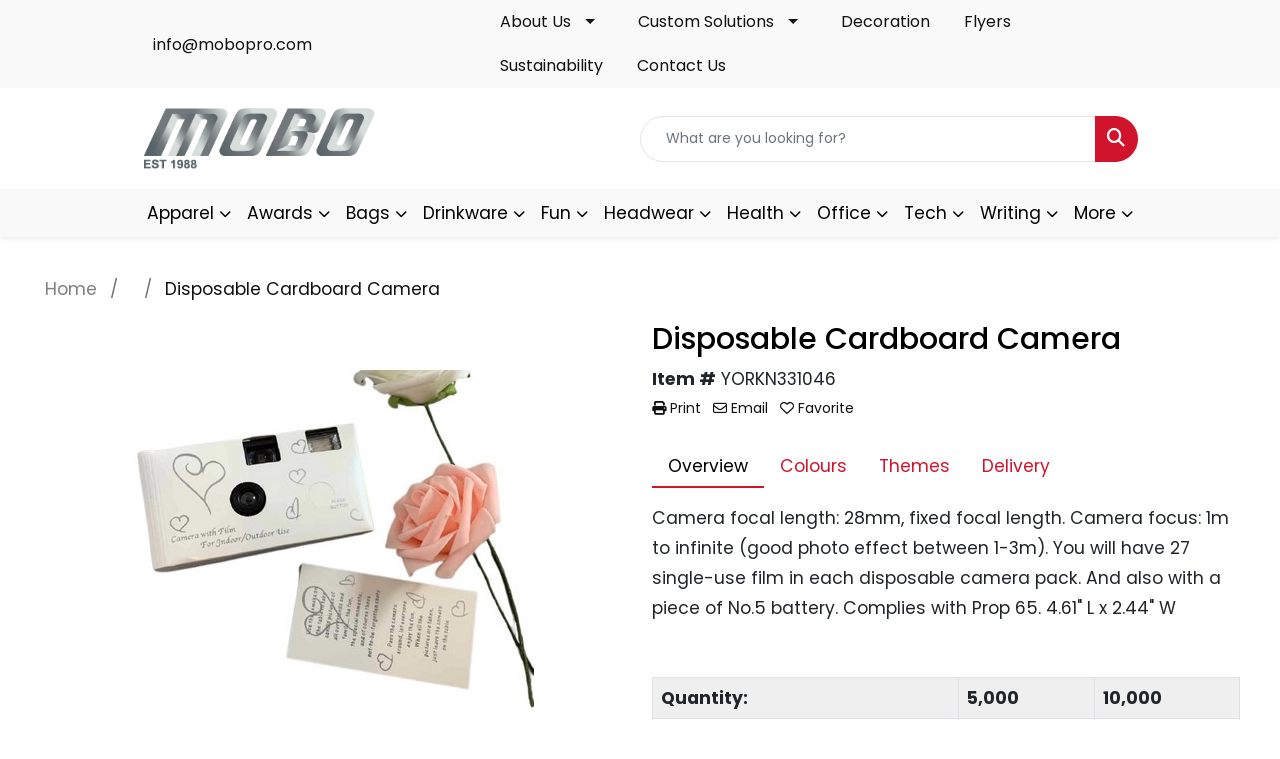

--- FILE ---
content_type: text/html
request_url: https://www.mobopro.com/p/ZOBZE-OVRYS/disposable-cardboard-cameras
body_size: 22437
content:
<!DOCTYPE html>
<html lang="en">
<head>
<meta charset="utf-8">
<meta http-equiv="X-UA-Compatible" content="IE=edge">
<meta name="viewport" content="width=device-width, initial-scale=1">
<title>Disposable Cardboard Camera - MOBO Promotional Solutions | Promotional Products & Apparel | Saskatoon, SK</title>
<meta name="description" content="Camera focal length: 28mm, fixed focal length. Camera focus: 1m to infinite (good photo effect between 1-3m). You will have 27 single-use film in each disposable camera pack. And also with a piece of No.5 battery.  Complies with Prop 65.  4.61&quot; L x 2.44&quot; W">
<meta property="og:url" content="http://web3.promoplace.com/5924/p/ZOBZE-OVRYS/disposable-cardboard-camera" />
<meta property="og:title" content="Disposable Cardboard Camera" />
<meta property="og:description" content="Camera focal length: 28mm, fixed focal length. Camera focus: 1m to infinite (good photo effect between 1-3m). You will have 27 single-use film in each disposable camera pack. And also with a piece of No.5 battery.  Complies with Prop 65.  4.61&quot; L x 2.44&quot; W" />
<meta property="og:image" content="http://web3.promoplace.com/ws/ws.dll/QPic?SN=51602&P=566778894&PX=200" />
<meta property="og:type" content="website" />
<meta name="google-site-verification" content="E_jIDUQBS_uYuv1S57bUROsxLc-uFF7gvlmy-Qs6-Oc" />
<!-- Google tag (gtag.js) -->
<script async src="https://www.googletagmanager.com/gtag/js?id=G-7908KB3NFD"></script>
<script>
  window.dataLayer = window.dataLayer || [];
  function gtag(){dataLayer.push(arguments);}
  gtag('js', new Date());

  gtag('config', 'G-7908KB3NFD');
</script>
<link rel="canonical" href="https://www.mobopro.com/p/ZOBZE-OVRYS/disposable-cardboard-cameras" />
<meta name="robots" content="index,follow">
<link rel="SHORTCUT ICON" type="image/ico" href="https://www.mobopro.com/favicon.ico">
<link rel="icon" type="image/png" href="https://www.mobopro.com/favicon.ico">

<link href="/distsite/styles/8/css/bootstrap.min.css" rel="stylesheet" />
<link href="https://fonts.googleapis.com/css?family=Open+Sans:400,600|Oswald:400,600" rel="stylesheet">
<link href="/distsite/styles/8/css/owl.carousel.min.css" rel="stylesheet">
<link href="/distsite/styles/8/css/flexslider.css" rel="stylesheet">
<link href="/distsite/styles/8/css/all.min.css" rel="stylesheet">
<link href="/distsite/styles/8/css/slick/slick.css" rel="stylesheet"/>
<link href="/distsite/styles/8/css/lightbox/lightbox.css" rel="stylesheet"  />
<link href="/distsite/styles/8/css/yamm.css" rel="stylesheet" />
<link href="/distsite/styles/8/css/jquery-ui.min.css" rel="stylesheet">
<link href="/distsite/styles/8/css/glider.min.css" rel="stylesheet" />
<!-- Custom styles for this theme -->
<link href="/we/we.dll/StyleSheet?UN=5924&Type=WETheme&TS=46051.5995833333" rel="stylesheet">
<style>
@import url('https://fonts.googleapis.com/css2?family=Poppins:wght@300;400;500;600;700;800;900&display=swap');
@font-face {
font-family: 'SonicCutThruHeavyBt';
src:  url('https://www.mobocorporate.com/files/soniccutthruheavybt.otf') format('opentype'),
         url('https://www.mobocorporate.com/files/soniccutthruheavybt.ttf') format('truetype');
}
#top-menu-wrap{
padding: 0% 10.5%;
}
#header-contact > li:nth-child(2) > a{
font-size: 16px;
}
.sf-menu > li {
    padding: 0px 10px;

}
#nav1 > li > a[href="/sustainability.html"]:hover {
  color: #008000 !important;
}
#content-slider > div > div > div > div{
visibility: hidden;
}
#header-inner > div > div{
justify-content: space-between;
max-width: 90%;
margin: auto;
}
#header-inner > div > div > div:nth-child(3){
visibility: hidden;
display: none;
}
#header-contact > li:nth-child(1){
visibility: hidden;
display: none;
}
/*
#video-container > div.overlay{
display: none;
}
.pr-name{
font-weight: normal;
}
#page-21618974 > div:nth-child(3) > div > div > div.col-md-8 > div{
text color: white;
}
#page-title > div.backstretch{
height: 350px !important;
}
#page-title{
text-align: left;
}
#video-container video {
    top: 50%;
}
*/
/*
.video-text {
top: 50%;
transform: translateY(-50%);
bottom: initial;
position: absolute;
right: 15%;
left: 15%;
padding-top: 1.25rem;
padding-bottom: 1.25rem;
color: #fff;
}
.video-text h3 {
font-size: 22pt;
}
.video-text h4 {
font-size: 13pt;
}
.video-text h2 {
font-size: 52pt;
font-weight: 900;
}
.video-text h2, .video-text h3, .video-text h4 {
color: #ffffff;
margin-bottom: 5px;
line-height: 1.0;
}
*/

/* .text-red { color: #cf142b; }
.carousel-caption { display: none; }
@media (max-width: 767px) {
.video-text {
top: unset;
transform: unset;
bottom: unset;
position: relative;
right: unset;
left: unset;
padding: 30px 10vw;
}
.video-text h2 { font-size: 36pt; }
.carousel-item { height: auto; }
}
.sonic {
font-family: 'SonicCutThruHeavyBt', sans-serif;
font-size: 22pt;
}
*/
#page-18969940 > div.container > div > div > p > img {
max-height: 300px;
width: 100%;
object-fit: cover;
object-position: top;
box-shadow: #0000004f 2px 4px 5px;
}

/* Home Page */
/* Hides curated collection that wouldnt turn off*/
#featured-collection-2{
  display: none;
}

#home-content-top{ 
  padding-top: 0px;
}

/* -------------------------
   1) VIDEO + FLYER SECTION
   ------------------------- */
.homepage-video-flyer .video-main{
  object-fit: cover;
  border-radius: 10px;
}

/* Card rounding (flyer card) */
.homepage-video-flyer .card,
.homepage-video-flyer .card.shadow-sm{
  border-radius: 10px !important;
  border-width: 0px;
}
.homepage-video-flyer .col-12.col-lg-4.d-flex > .card{
  border-radius: 10px;
}

.homepage-video-flyer .py-4{
  padding-bottom: 65px !important;
}

.homepage-video-flyer .flyer-btn{
  width: 100%;
  display: inline-block;
  font-weight: 400;
  background: #cf142b;
  color: #fff !important;
  border-radius: 25px;
  text-decoration: none;
  padding: 5px 0px 5px 0px;
}

.homepage-video-flyer .flyer-btn:hover,
.homepage-video-flyer .flyer-btn:focus{
  background: #a80000;
  color: #fff !important;
}


/* -------------------------
   2) BRAND LOGOS SECTION
   ------------------------- */
.homepage-brand-logos .custom-logo-container{
  padding-bottom: 35px;
}

.homepage-brand-logos .custom-logo-container .row{
  --bs-gutter-y: 1.5rem;
}

/* If you had a top margin on the headline paragraph previously */
.homepage-brand-logos > p{
  margin-top: 30px;
}


/* -------------------------
   3) WHY MOBO SECTION
   ------------------------- */
#home-content-top > div > div > div > hr{
margin: 3rem 0;
}
.homepage-why-mobo{
    padding: 20px 0px;
}
.homepage-why-mobo h6{
  color: #cf142b;
}
@media (min-width: 992px) {
  #page-5562325 .homepage-why-mobo .row.g-4 > .col-md-6{
    padding-left: 48px;
    padding-right: 48px;
  }
}
#home-content-top > div > div > div > div:nth-child(8) > div > div > div:nth-child(2) > a > img {
    height: 350px;
    overflow: hidden;
    object-fit: cover;
}
#home-content-top > div > div > div > div:nth-child(8) > hr{
margin: 3rem 0;
}
/* -------------------------
   4) FEATURE CARDS SECTION
   ------------------------- */
#home-content-top > div > div > div > section{
padding-top: 45px;
}
.homepage-feature-cards .box-card{
  border-radius: 18px;
  overflow: hidden;
  background: #f5f5f5;
  box-shadow: 0 6px 18px rgba(0, 0, 0, 0.12);
  transition: transform 0.25s ease, box-shadow 0.25s ease;
}

.homepage-feature-cards .box-card:hover{
  transform: translateY(-4px);
  box-shadow: 0 10px 24px rgba(0, 0, 0, 0.18);
}

.homepage-feature-cards .image-wrapper{
  position: relative;
  width: 100%;
  aspect-ratio: 1 / 1;
  overflow: hidden;
}

.homepage-feature-cards .image-wrapper img{
  width: 100%;
  height: 100%;
  object-fit: cover;
}

.homepage-feature-cards .text-box{
  background: #ffffff;
  padding: 18px 12px;
  text-align: center;
}

.homepage-feature-cards .text-box h6{
  margin: 0;
  font-weight: 600;
  font-size: 0.95rem;
  color: #222;
}
@media (max-width: 576px){
#home-content-top > div > div > div > section{
padding-top: 20px;
}
  .homepage-feature-cards{
padding-left:8px;
padding-right: 8px;
  }
}

/* -------------------------
   5) SUBSCRIBE SECTION
   ------------------------- */
.homepage-subscribe .container.my-5{
  padding-top: 45px;
}
#home-content-top > div > div > div > div.homepage-subscribe > div > div > div.col-12.col-md-6.p-4.p-lg-5{
  padding: 48px 150px 48px 0px !important;
}
#home-content-top > div > div > div > div.homepage-subscribe > div{
padding-left: 0px;
padding-right: 0px;
}
@media (max-width: 576px) {
#home-content-top > div > div > div > div.homepage-subscribe > div{
padding: 0px 5px;
}
#home-content-top > div > div > div > div.homepage-subscribe > div > div > div.col-12.col-md-6.p-4.p-lg-5{
  padding: 48px 48px 48px 0px !important;
  }
#page-5562325 .my-5{
margin-top: 0px;
}
}


/* -------------------------
   RECENT BLOG LIST
   (left as-is, but still valid)
   ------------------------- */
.recent-blog-list{
  display: grid;
  grid-template-columns: repeat(2, 1fr);
  gap: 20px;
  list-style: none;
  padding: 0;
  margin: 0;
}

.recent-blog-list li{
  padding: 15px;
  background: #fff;
}

@media (max-width: 576px){
  .recent-blog-list{
    display: block;
  }
}


/* -------------------------
   HOME BOTTOM
   ------------------------- */
#home-content-bottom{
  padding-top: 0px;
}


 /* Red Buttons */

.btn-redpill{
  display: inline-block;
  font-weight: 700;
  background: #cf142b;
  color: #fff !important;
  border-radius: 25px;
  padding: 12px 15px 12px 15px;
  margin-top: 3px;
  text-decoration: none;
border-style: none;
}
.btn-redpill:hover,
.btn-redpill:focus{
  background: #a80000;
  color: #fff !important;
}
.img-fluid {
    border-radius: 18px;
}
/* Brand Bar */
#page-23107700 > div.container > ol{
padding-bottom: 26px !important;
}
#page-23107700 > div.container > div.container.custom-logo-container{
margin-bottom: 16px;
    --bs-gutter-y: 1.5rem;
}
.brand-logo img {
  filter: grayscale(100%);
  opacity: 1;
  transition: ease;
}
.brand-logo:hover img,
.brand-logo a:hover img {
  filter: grayscale(0%);
  opacity: 1;
  transform: none;
}
.brand-logo a {
  display: inline-block;
}

/* Flyers */
#page-23107700 > div.container > div.container.py-4 > h1{
font-size: 2rem;
}
#page-23107700 > div.container > div.container.custom-logo-container > div {
    --bs-gutter-y: 1.5rem;
}
.catalog-section .row.g-3 {
  margin-bottom: 36px;
}
.flyer-img {
      width: 100%;
      aspect-ratio: 1 / 1;
      object-fit: cover;
      border-radius: 0.75rem;
    }
/* Flyer Jump Button */
.jump-links{
  display: grid;
  grid-template-columns: repeat(6, 1fr); /* 6 per row = 2 rows */
  gap: 12px;
  margin-bottom: 2rem;
}
.jump-btn{
  display: flex;
  align-items: center;
  justify-content: center;
  padding: 14px 12px;
  background: #f3f4f6;
  color: #111;
  text-decoration: none;
  font-weight: 600;
  font-size: 14px;
  text-align: center;
  border-radius: 999px; /* pill shape */
  transition: all 0.2s ease;
}
.jump-btn:hover{
  color: #fff;
  transform: translateY(-2px);
  background-color: #696969;
}
html{
  scroll-behavior: smooth;
}

/* About Us */
  .kicker{
    font-weight: 800;
    font-size: 36px;
    line-height: 1.175;
    color: #000000;
    margin-bottom: 14px;
  }
#page-23109616 > div.container > div > div:nth-child(1) > div:nth-child(1){
padding-right: 35px;
}
  /* Three info blocks */
  .info-grid{ 
margin-top: 6px; 
}
  .mini-title{
    font-size: 16px;
    margin-bottom: 6px;
  }
  .info-card{
    height: 100%;
    border-radius: 8px;
    padding: 18px 18px;
    box-shadow: 0 10px 22px rgba(2,6,23,.05);
  }
#about-page > div > div > div > div:nth-child(4){
margin-top: 22px;
}
#page-18821509 .align-items-start{
margin-top: 22px;
}

/* Recognition */
#page-23109616 > div.container > div > div:nth-child(3){
margin-top: 36px;
}
.h1-tight{
    font-weight: 800;
color: #000000;
    line-height: 1.15;
    margin-bottom: 10px;
  }
#page-23109616 > div.container > div > div:nth-child(3) > div:nth-child(2) > img{
border-radius: 18px;
object-fit: cover;
}
.recognition-columns{
  display: grid;
  grid-template-columns: repeat(3, minmax(0, 1fr));
  gap: 1.5rem;
}
.recognition-col{
  display: flex;
  flex-direction: column;
}
.fw-bold{
    font-size: 20px;
    padding-bottom: 10px;
}
.recognition-images{
  display: grid;
  gap: 1rem;
  margin-top: .5rem;
}
.recognition-images img{
  width: 80%;
  height: auto;
  display: block;
  border-radius: 18px;
  object-fit: cover; 
margin: auto;
}
#recognitionModal > div > div > div > div > div:nth-child(1) > div.recognition-images > img:nth-child(1){
max-height: 200px;
max-width: 200px;
margin: auto;
object-fit: contain;
}
#recognitionModal > div > div > div > div > div:nth-child(1) > div.recognition-images > img:nth-child(2){
max-width: 250px;
margin: auto;
object-fit: contain;
}
/* responsive */
@media (max-width: 992px){
  .recognition-columns{
    grid-template-columns: 1fr;
  }
}
  /* Affiliations */
  .logo-wrap{
    border-radius: 16px;
    border: 1px solid var(--line);
    background: #fff;
    padding: 14px;
    height: 100%;
    display: grid;
    place-items: center;
    box-shadow: 0 10px 22px rgba(2,6,23,.04);
  }
  .logo-wrap img{
    max-height: 64px;
    width: auto;
  }
  .section-rule{
    border-top: 1px solid var(--line);
    margin: 34px 0 0;
    padding-top: 34px;
  }
#page-23112697 > div.container > div.container.py-5 > div.row.align-items-center.mb-5 > div.col-md-6.mb-4.mb-md-0 > section > h2{
  font-size: 40px !important;
  font-weight: 700;
}
}
#page-23112697 > div.container > div > div.row.align-items-center.mb-5 > div.col-md-6.mb-4.mb-md-0{
padding-right: 36px;
}

/* Sustainability */
#page-23112697 > div.container > div.container.py-5 > div.row.align-items-center.mb-5 > div.col-md-6.mb-4.mb-md-0{
padding-right: 15px;
}
    .hero-image {
      width: 100%;
      border-radius: 18px;
      object-fit: cover;
    }
 /* Brand Logo Squares */
    .brand-card {
      border-radius: 18px;
/*      border: 1px solid #dcdcdc;*/
      overflow: hidden;
      text-align: center;
      background-color: #ffffff;
box-shadow: 0 10px 22px rgba(2,6,23,.04);
    }
    .brand-card img {
      width: 100%;
  aspect-ratio: 1 / 1;
     overflow: hidden;
/*      border-bottom: 1px solid #e6e6e6;*/
    }
    .brand-card-footer {
      padding: 14px 0 16px;
    }
    .brand-card-footer a {
      text-decoration: none;
      font-weight: 600;
      font-size: 0.95rem;
      color: #000;
    }
    .brand-card-footer a:hover {
      text-decoration: underline;
    }
.two-column-text{
  column-width: 22rem;  
  column-gap: 2rem;
  display: block;       
}
.two-column-text .modal-cta{
  column-span: all;         
  -webkit-column-span: all; 
  break-inside: avoid;
  width: 100%;
  display: block;
  padding-top: 1rem;
}
.two-column-text .modal-cta .learn-more-btn{
  float: right;              /* simplest "right side only" */
  background-color: #d00000;
  border: 1px solid #d00000;
  color: #fff !important;
  text-decoration: none;
  padding: 0.75rem 1.25rem;
  border-radius:1.5rem;
  font-weight: 600;
  display: inline-block;
}
.two-column-text .modal-cta .learn-more-btn:hover,
.two-column-text .modal-cta .learn-more-btn:focus{
  background-color: #a80000;
  border-color: #a80000;
  color: #fff !important;
  text-decoration: none;
}
@media (max-width: 575.98px) {
  .brand-section .row.g-4 > * {
    flex: 0 0 50%;
    max-width: 50%;
  }
}
/* Custom Solutions */
#corporate-stores > div > div > div:nth-child(1) > button{
margin-top:12px !important;
}
#page-23118336 .row{
--bs-gutter-x: 3.5rem !important;
}
    .divider{
      height: 1px;
      background: var(--rule);
      margin: 0;
      border: 0;
    }
.full-bleed {
  height: 220px;       
  overflow: hidden;
  position: relative;
  left: 50%;
  right: 50%;
  width: 100vw;
  margin-left: -50vw;
  margin-right: -50vw;
}
.full-bleed img {
  width: 100vw;
  max-width: 100vw;
  height: auto;
  object-fit: cover;      
  object-position: center;    
  display: block;
margin-top: 10px;
}
@media (max-width: 767px) {
  .full-bleed {
    height: 100px;      /* phone height */
  }
}
    .banner{
      width:100%;
      aspect-ratio: 16/5;
      object-fit: cover;
    }
    .img-frame{
      width: 75%;
    }
    .img-frame--center{
      display:flex;
      justify-content:center;
      align-items:center;
    }
    .img-frame--center img{
      width: min(520px, 100%);
    }
#page-23118336 > div.container > section:nth-child(2) > div > div > div > div > div:nth-child(2) > img{
width: 85%;
      align-items:center;
}
    .img-row{
      display:grid;
      grid-template-columns: 1fr 1fr;
      gap: clamp(12px, 2.2vw, 22px);
      align-items:start;
    }
    .img-row img{
      width:100%;
      object-fit: cover;
    }
.readmore {
  margin: 12px 0px 26px 0px;
}
.readmore__details {
  border: none;
  background: none;
  box-shadow: none;
}
/* Toggle text */
.readmoreToggle .readmore__btn-text--less { display: none; }
.readmoreToggle.is-open .readmore__btn-text--more { display: none; }
.readmoreToggle.is-open .readmore__btn-text--less { display: inline; }

/* Chevron */
.readmore__chev {
  width: 10px;
  height: 10px;
  margin-left: 4px;
border-right: 3px solid #ffffff;
  border-bottom: 3px solid #ffffff;
  display: inline-block;
  padding: 3px;
  transform: rotate(45deg);
  transition: transform 200ms ease;
}
.readmoreToggle.is-open .readmore__chev{
  transform: rotate(225deg);
}
/* Dropdown content */
.readmore__content {
  margin-top: 24px;
  padding: 0;
  background: transparent;
  animation: readmoreDrop 220ms ease;
position: static;
}
@keyframes readmoreDrop {
  from {
    opacity: 0;
    transform: translateY(-6px);
  }
  to {
    opacity: 1;
    transform: translateY(0);
  }
}

/* Layout */
.readmore__grid {
  display: grid;
  grid-template-columns: 1fr;
  gap: 32px;
}
@media (min-width: 860px) {
  .readmore__grid {
    grid-template-columns: 1fr 1fr;
  }
}
.readmore__col h3 {
     font-size: 20px;
      font-weight: 600;
      margin:15px 0px 5px 0px;
      letter-spacing: 0.01em;
      text-transform: none;
}
.readmore__col ul {
      margin: 0;
      padding-left: 18px;
}
.readmore__col li {
      margin: 0 0 10px;
}
.readmore__col p {
    margin: 8px 0 14px;
    line-height: 1.55;
}
.back-to-top {
  position: fixed;
  right: 20px;     /* right side of the page */
  bottom: 40px;
  display: none;
  z-index: 1050;
  border-radius: 50%;
  width: 48px;
  height: 48px;
  font-size: 24px;
  padding: 0;
}

/* Services */
#page-23115426 .row{
--bs-gutter-x: 3.5rem !important;
}
.decorating-section .decorating-two-up{
  display: grid;
  grid-template-columns: 1fr 1fr;
  gap: 12px;
  width: 100%;
}
.decorating-section .decorating-two-up img{
  width: 100%;
  height: 100%;         
  object-fit: cover;     
  aspect-ratio: 4 / 3;   
  border-radius: 18px;
  display: block;
}
#page-23115426 > div.container > section > div > div:nth-child(10){
margin-bottom: 3rem!important;
}

/*Team MOBO Page*/
   .team-card {
      border-radius: 18px;
      border: 1px solid #d5d5d5;
      overflow: hidden;
      height: 100%;
    }
    .team-card img {
     width: 100%;
     aspect-ratio: 1 / 1;
      overflow: hidden;
      border-bottom: 1px solid #e6e6e6;
      border-radius: 12px 12px 0 0;
    }
    .team-name {
      font-weight: 700;
      font-size: 1.1rem;
      margin-bottom: 2px;
    }
    .team-position {
      font-weight: 500;
      margin-bottom: 10px;
    }
    .team-bio {
      font-size: 0.85rem;
      line-height: 1.4;
    }
    .team-email {
      font-size: 0.85rem;
      margin-top: 12px;
    }

#page-23115426 > div.container > div > div:nth-child(1){
max-height: 225px;
}
h4{
color: #000000;
}
.two-up{
  display:grid !important;
  grid-template-columns: 1fr 1fr;
  gap: 12px;
}
.two-up img{
  height:100%;
  width:100%;
  object-fit:cover;
}

/* Blog */
#page-10056237 h1{
    font-weight: 800;
    font-size: 36px;
    line-height: 1.1;
    color: #000000;
}
.blog-post .featured-img img{
border-radius: 18px !important;
}
.blog-post {
    border-radius: 48px !important;
    background: #fff;
}
.btn-default, .btn-default:visited {
    border-radius: 25px;
border: none !important;
}
.nav-blog.sf-menu li.header h3 {
    border-radius: 8px;
}
ul.nav-blog.sf-menu li:hover, ul.nav-blog.sf-menu li.sfHover {
    border-radius: 8px;
}

/* MEDIA QUERIES */
/* Desktop  */
@media (min-width: 768px) {
  /* If you want a consistent crop ratio, give the image column a min-height */
  .service-row .img-col{
    min-height: 260px; /* optional */
  }
}
/* Tablet  */
@media (max-width: 992px){
  /* Jump links */
  .jump-links{
    grid-template-columns: repeat(3, 1fr);
  }
  .two-column-text{
    column-width: auto;
    column-count: 1;
  }
  #page-23112697 > div.container > div > div.row.align-items-center.mb-5 > div.col-md-6.mb-4.mb-md-0{
    padding-right: 36px;
  }
}
@media (max-width: 991.98px){
  /* Recognition modal grid stacks */
  .recognition-grid,
  .recognition-row{
    grid-template-columns: 1fr;
  }
  .recognition-badge img{
    max-height: 180px;
  }
}
@media (max-width: 900px){
  .grid-2,
  .grid-2--even{
    grid-template-columns: 1fr;
  }
  .bullets{
    grid-template-columns: 1fr;
  }
  .banner{ aspect-ratio: 16/8; }
  .wide-img{ aspect-ratio: 16/9; }
}

/* Mobile */
@media (max-width: 576px){
  .jump-links{
    grid-template-columns: repeat(2, 1fr);
  }
}
@media (max-width: 768px) {
  .decorating-section .decorating-two-up{
    height: auto;
  }
  .decorating-section .decorating-two-up .decorating-img{
    aspect-ratio: 1 / 1;
  }
}
.decorating-section .decorating-two-up{
  display: grid;
  grid-template-columns: 1fr 1fr;
  gap: 12px;
  height: 100%;           
  align-items: stretch;
}
.decorating-section .decorating-two-up .decorating-img{
  width: 100%;
  height: 100%;            
  min-height: 320px;       
  object-fit: cover;
  display: block;
  border-radius: 18px;
}
@media (max-width: 768px) {
  .decorating-section .decorating-two-up .decorating-img{
    min-height: 220px;
  }
}
#backtotop {
  position: fixed;
 right: 24px;
  bottom: 60px;
  width: 48px;
  height: 48px;
  border: none;
  border-radius: 50%;
  background-color: #cf142b;
  color: #ffffff;
  font-size: 22px;
  text-align: center;
  cursor: pointer;
  display: none;
  z-index: 1000;
  transition: background-color 0.25s ease, transform 0.2s ease;
}

#backtotop:hover {
  background-color: #a80000;
  transform: translateY(-3px);
}
</style>

<link href="//cdn-images.mailchimp.com/embedcode/classic-10_7_dtp.css" rel="stylesheet" type="text/css">
<style type="text/css">
            #mc_embed_signup{background:#fff; font:14px Helvetica,Arial,sans-serif;  width: auto;}
            /* Add your own Mailchimp form style overrides in your site stylesheet or in this style block.
               We recommend moving this block and the preceding CSS link to the HEAD of your HTML file. */
</style>
</head>

<body id="page-0" class="   ">

<header id="header" class="header-nine ">
    <!-- Top Bar Starts -->
    <div id="top-menu-wrap" class="d-none d-md-block">
        <div class="container-fluid">
            <!-- Nested Row Starts -->
            <div class="row">
                <div class="col-lg-4 d-none d-lg-inline-block">
                    <ul id="header-contact">
                        <li class=""><a href="tel:3062494318">306.249.4318</a>&nbsp;&middot;&nbsp;<a href="tel:8009094318">800.909.4318</a></li>
                        <li class=""><a class="email notranslate" href="mailto:info@mobopro.com">info@mobopro.com</a></li>
                    </ul>
                </div>
                <div id="top-nav-container" class="col-lg-8 d-none d-md-flex">
                    <!-- nav1.htm -->
                    <ul id="nav1" class="sf-menu hidden-xs">
    <li class=""><a href="#">About Us</a><ul><li><a href="/about.htm">About Us</a>
</li><li><a href="/team-mobo-2025.html">Team MOBO</a>
</li><li><a href="/join-our-team.html">Join Our Team</a>
</li><li><a href="/blog_001.htm">Blog</a>
</li></ul></li>
<li class=""><a href="#">Custom Solutions</a><ul><li><a href="https://www.mobopro.com/tailored-solutions.htm#corporate-stores" target="_top">Web Stores</a>
</li><li><a href="https://www.mobopro.com/tailored-solutions.htm#managed-inventory-programs" target="_top">Managed Inventory Programs</a>
</li><li><a href="https://www.mobopro.com/tailored-solutions.htm#retailer-print" target="_top">Retailer Print on Demand</a>
</li><li><a href="https://www.mobopro.com/tailored-solutions.htm#custom-packaging" target="_top">Custom Packaging</a>
</li><li><a href="https://www.mobopro.com/tailored-solutions.htm#sampling-programs" target="_top">Sampling Programs</a>
</li></ul></li>
<li class=""><a href="/decoration.html">Decoration</a></li>
<li class=""><a href="/flyers.html">Flyers</a></li>
<li class=""><a href="/sustainability.html">Sustainability</a></li>
<li class=""><a href="/contact.htm">Contact Us</a></li>

</ul>


                </div>
            </div>
            <!-- Nested Row Ends -->
        </div>
        <!-- Nested Container Ends -->
    </div>
    <!-- Top Bar Ends -->
    <div id="header-inner">
        <div class="container-fluid">
            <div class="row">
                <div class="col-12 col-sm-4 col-md-3">
                    <div id="logo">  <a class="site-brand" href="https://www.mobopro.com"><img class="img-responsive" src="/we/we.dll/Pic?UN=5924&F=C&T=801&Age=1545951388" alt="MOBO Promotional Solutions" /></a>  </div>
                </div>
                <div id="quicksearch-container" class="col-12 col-sm-8 col-md-6">
                    <form name="QuickSearch" class="quicksearch" method="get" action="https://www.mobopro.com/:quicksearch.htm" role="search" onsubmit="return(this.elements[0].value.trim()>'');">
  <div class="input-group">
<input type="text" class="form-control" aria-label="Quick Search" name="quicksearchbox" placeholder="What are you looking for?">
    <div class="input-group-append">
      <button class="btn" type="submit"><i aria-hidden="true" class="fa fa-search"></i> <span class="fa-sr-only">Search</span></button>
    </div>
  </div>

</form>

                </div>
                <div class="col-12 col-md-3">
                    <div class="utlity-wrap">
                        <!-- Nav0 -->
                        
                    </div>
                </div>
            </div>
        </div>
    </div>
    <!-- ultity nav -->
    <nav class="yamm navbar navbar-expand-lg">
    <button class="navbar-toggler custom-toggler" type="button" data-bs-toggle="collapse" data-bs-target="#navbarNav" aria-controls="navbarNav" aria-expanded="false" aria-label="Toggle navigation">
      <i class="fas fa-bars"></i> <span class="fa-sr-only">Menu</span>
    </button>
    <form name="QuickSearch" class="quicksearch" method="get" action="https://www.mobopro.com/:quicksearch.htm" role="search" onsubmit="return(this.elements[0].value.trim()>'');">
  <div class="input-group">
<input type="text" class="form-control" aria-label="Quick Search" name="quicksearchbox" placeholder="What are you looking for?">
    <div class="input-group-append">
      <button class="btn" type="submit"><i aria-hidden="true" class="fa fa-search"></i> <span class="fa-sr-only">Search</span></button>
    </div>
  </div>

</form>

    <div class="collapse navbar-collapse" id="navbarNav">
        <ul class="navbar-nav mx-auto">
            <li class="nav-item dropdown show-mobile"><a class="nav-link dropdown-toggle" href="#" data-bs-toggle="dropdown">About Us</a>
  <div class="dropdown-menu p-0">
    <div class="nav-content">
      <div class="row">
          <ul class="col-sm">
<li class="nav-item show-mobile"><a href="/about.htm" class="nav-link">About Us</a></li>
<li class="nav-item show-mobile"><a href="/team-mobo-2025.html" class="nav-link">Team MOBO</a></li>
<li class="nav-item show-mobile"><a href="/join-our-team.html" class="nav-link">Join Our Team</a></li>
<li class="nav-item show-mobile"><a href="/blog_001.htm" class="nav-link">Blog</a></li>
</ul>
</div>
</div>
</div>
</li>
<li class="nav-item dropdown show-mobile"><a class="nav-link dropdown-toggle" href="#" data-bs-toggle="dropdown">Custom Solutions</a>
  <div class="dropdown-menu p-0">
    <div class="nav-content">
      <div class="row">
          <ul class="col-sm">
<li class="nav-item show-mobile"><a href="https://www.mobopro.com/tailored-solutions.htm#corporate-stores" target="_top" class="nav-link">Web Stores</a></li>
<li class="nav-item show-mobile"><a href="https://www.mobopro.com/tailored-solutions.htm#managed-inventory-programs" target="_top" class="nav-link">Managed Inventory Programs</a></li>
<li class="nav-item show-mobile"><a href="https://www.mobopro.com/tailored-solutions.htm#retailer-print" target="_top" class="nav-link">Retailer Print on Demand</a></li>
<li class="nav-item show-mobile"><a href="https://www.mobopro.com/tailored-solutions.htm#custom-packaging" target="_top" class="nav-link">Custom Packaging</a></li>
<li class="nav-item show-mobile"><a href="https://www.mobopro.com/tailored-solutions.htm#sampling-programs" target="_top" class="nav-link">Sampling Programs</a></li>
</ul>
</div>
</div>
</div>
</li>
<li class="nav-item show-mobile"><a href="/decoration.html" class="nav-link">Decoration</a></li>
<li class="nav-item show-mobile"><a href="/flyers.html" class="nav-link">Flyers</a></li>
<li class="nav-item show-mobile"><a href="/sustainability.html" class="nav-link">Sustainability</a></li>
<li class="nav-item show-mobile"><a href="/contact.htm" class="nav-link">Contact Us</a></li>
<li class="nav-item dropdown yamm-fw"><a class="nav-link dropdown-toggle" href="#" data-bs-toggle="dropdown" role="button">Apparel</a>
  <div class="dropdown-menu p-0">
    <div class="nav-content">
      <div class="row">
        <ul class="col-sm">
          <li class="nav-item"><a href="/apparel-t-shirts.htm" class="nav-link">T-SHIRTS</a></li>
<li class="nav-item "><a href="/apparel-short-sleeve-t-shirts.htm" class="nav-link">Short Sleeve T-Shirts</a></li>
<li class="nav-item "><a href="/apparel-long-sleeve-t-shirts.htm" class="nav-link">Long Sleeve T-Shirts</a></li>
<li class="nav-item "><a href="/apparel-tank-tops.htm" class="nav-link">Tank Tops</a></li>
<li class="nav-item "><a href="/apparel-fitted-t-shirts.htm" class="nav-link">Fitted T-Shirts</a></li>
<li class="nav-item "><a href="/apparel-camo-t-shirts.htm" class="nav-link">Camo T-Shirts</a></li>
<li class="nav-item "><a href="/apparel-youth-t-shirts.htm" class="nav-link">Youth T-Shirts</a></li>
        </ul>
        <ul class="col-sm">
          <li class="nav-item"><a href="/apparel-officewear.htm" class="nav-link">OFFICEWEAR</a></li>
<li class="nav-item "><a href="/apparel-officewear-short-sleeve-polos.htm" class="nav-link">Short Sleeve Polos</a></li>
<li class="nav-item "><a href="/apparel-officewear-long-sleeve-polos.htm" class="nav-link">Long Sleeve Polos</a></li>
<li class="nav-item "><a href="/apparel-officewear-youth-polos.htm" class="nav-link">Youth Polos </a></li>
<li class="nav-item "><a href="/apparel-officewear-short-dress-shirts.htm" class="nav-link">Short Sleeve Dress Shirts</a></li>
<li class="nav-item "><a href="/apparel-officewear-long-dress-shirts.htm" class="nav-link">Long Sleeve Dress Shirts</a></li>
<li class="nav-item "><a href="/apparel-officewear-denim-shirts.htm" class="nav-link">Denim Shirts</a></li>
<li class="nav-item "><a href="/apparel-officewear-twill-shirts.htm" class="nav-link">Twill Shirts</a></li>
<li class="nav-item "><a href="/apparel-officewear-youth-dress-shirts.htm" class="nav-link">Youth Dress Shirts</a></li>
        </ul>
        <ul class="col-sm">
          <li class="nav-item"><a href="/apparel-outerwear.htm" class="nav-link">OUTERWEAR</a></li>
<li class="nav-item "><a href="/apparel-outerwear-jackets-coats.htm" class="nav-link">Jackets / Coats</a></li>
<li class="nav-item "><a href="/apparel-outerwear-hoodies.htm" class="nav-link">Hoodies</a></li>
<li class="nav-item "><a href="/apparel-outerwear-fleece.htm" class="nav-link">Fleece</a></li>
<li class="nav-item "><a href="/apparel-outerwear-pullovers.htm" class="nav-link">Pullovers</a></li>
<li class="nav-item "><a href="/apparel-outerwear-sweats.htm" class="nav-link">Sweats</a></li>
<li class="nav-item "><a href="/apparel-outerwear-sweaters.htm" class="nav-link">Sweaters</a></li>
<li class="nav-item "><a href="/apparel-outerwear-vests.htm" class="nav-link">Vests</a></li>
<li class="nav-item "><a href="/apparel-outerwear-youth.htm" class="nav-link">Youth</a></li>
        </ul>
        <ul class="col-sm">
          <li class="nav-item"><a href="/apparel-bottoms.htm" class="nav-link">BOTTOMS</a></li>
<li class="nav-item "><a href="/apparel-bottoms-pants.htm" class="nav-link">Pants</a></li>
<li class="nav-item "><a href="/apparel-bottoms-shorts.htm" class="nav-link">Shorts</a></li>
<li class="nav-item "><a href="/apparel-bottoms-denim.htm" class="nav-link">Denim</a></li>
<li class="nav-item "><a href="/apparel-bottoms-skirts.htm" class="nav-link">Skirts</a></li>
<li class="nav-item "><a href="/apparel-bottoms-youth.htm" class="nav-link">Youth</a></li>
<li class="nav-item "><a href="/apparel-bottoms-maternity.htm" class="nav-link">Maternity</a></li>
        </ul>
        <ul class="col-sm">
          <li class="nav-item"><a href="/apparel-headwear.htm" class="nav-link">HEADWEAR</a></li>
<li class="nav-item "><a href="/apparel-headwear-caps.htm" class="nav-link">Caps</a></li>
<li class="nav-item "><a href="/apparel-headwear-hats.htm" class="nav-link">Hats</a></li>
<li class="nav-item "><a href="/apparel-headwear-beanies.htm" class="nav-link">Beanies</a></li>
<li class="nav-item "><a href="/apparel-headwear-visors.htm" class="nav-link">Visors</a></li>
<li class="nav-item "><a href="/apparel-headwear-bandannas.htm" class="nav-link">Bandannas</a></li>
<li class="nav-item "><a href="/apparel-headwear-youth.htm" class="nav-link">Youth</a></li>
        </ul>
        <ul class="col-sm">
          <li class="nav-item">MORE</li>
<li class="nav-item "><a href="/apparel-sunglasses.htm" class="nav-link">Sunglasses</a></li>
<li class="nav-item "><a href="/apparel-activewear.htm" class="nav-link">Activewear</a></li>
<li class="nav-item "><a href="/apparel-aprons.htm" class="nav-link">Aprons</a></li>
<li class="nav-item "><a href="/apparel-gloves.htm" class="nav-link">Gloves</a></li>
<li class="nav-item "><a href="/apparel-infantwear.htm" class="nav-link">Infantwear</a></li>
<li class="nav-item "><a href="/apparel-dresses.htm" class="nav-link">Dresses</a></li>
<li class="nav-item "><a href="/apparel-watches.htm" class="nav-link">Watches</a></li>
<li class="nav-item "><a href="/apparel-shoes.htm" class="nav-link">Shoes</a></li>
        </ul>
</div>
</div>
</div>
</li>
<li class="nav-item dropdown yamm-fw"><a class="nav-link dropdown-toggle" href="#" data-bs-toggle="dropdown" role="button">Awards</a>
  <div class="dropdown-menu p-0">
    <div class="nav-content">
      <div class="row">
        <ul class="col-sm">
          <li class="nav-item"><a href="/awards-recognition-trophies.htm" class="nav-link">TROPHIES</a></li>
<li class="nav-item "><a href="/awards-recognition-trophies-acrylic.htm" class="nav-link">Acrylic Trophies</a></li>
<li class="nav-item "><a href="/awards-recognition-trophies-crystal.htm" class="nav-link">Crystal Trophies</a></li>
<li class="nav-item "><a href="/awards-recognition-trophies-glass.htm" class="nav-link">Glass Trophies</a></li>
<li class="nav-item "><a href="/awards-recognition-trophies-marble.htm" class="nav-link">Marble Trophies</a></li>
<li class="nav-item "><a href="/awards-recognition-trophies-metal.htm" class="nav-link">Metal Trophies</a></li>
<li class="nav-item "><a href="/awards-recognition-trophies-wood.htm" class="nav-link">Wood Trophies</a></li>
        </ul>
        <ul class="col-sm">
          <li class="nav-item"><a href="/awards-recognition-plaques.htm" class="nav-link">PLAQUES</a></li>
<li class="nav-item "><a href="/awards-recognition-plaques-acrylic.htm" class="nav-link">Acrylic Plaques</a></li>
<li class="nav-item "><a href="/awards-recognition-plaques-crystal.htm" class="nav-link">Crystal Plaques</a></li>
<li class="nav-item "><a href="/awards-recognition-plaques-glass.htm" class="nav-link">Glass Plaques</a></li>
<li class="nav-item "><a href="/awards-recognition-plaques-marble.htm" class="nav-link">Marble Plaques</a></li>
<li class="nav-item "><a href="/awards-recognition-plaques-metal.htm" class="nav-link">Metal Plaques</a></li>
<li class="nav-item "><a href="/awards-recognition-plaques-wood.htm" class="nav-link">Wood Plaques</a></li>
        </ul>
        <ul class="col-sm">
          <li class="nav-item"><a href="/awards-recognition-emblems-pins-medals.htm" class="nav-link">EMBLEMS, PINS, & MEDALS</a></li>
<li class="nav-item "><a href="/awards-recognition-emblems.htm" class="nav-link">Emblems</a></li>
<li class="nav-item "><a href="/awards-recognition-medals.htm" class="nav-link">Medals</a></li>
<li class="nav-item "><a href="/awards-recognition-pins.htm" class="nav-link">Pins</a></li>
<li class="nav-item "><a href="/awards-recognition-ribbons.htm" class="nav-link">Ribbons</a></li>
        </ul>
        <ul class="col-sm">
          <li class="nav-item"><a href="/awards-recognition-paper-weights.htm" class="nav-link">PAPER WEIGHTS</a></li>
<li class="nav-item "><a href="/awards-recognition-paper-weights-acrylic.htm" class="nav-link">Acrylic Paper Weights</a></li>
<li class="nav-item "><a href="/awards-recognition-paper-weights-crystal.htm" class="nav-link">Crystal Paper Weights</a></li>
<li class="nav-item "><a href="/awards-recognition-paper-weights-glass.htm" class="nav-link">Glass Paper Weights</a></li>
<li class="nav-item "><a href="/awards-recognition-paper-weights-marble.htm" class="nav-link">Marble Paper Weights</a></li>
<li class="nav-item "><a href="/awards-recognition-paper-weights-metal.htm" class="nav-link">Metal Paper Weights</a></li>
<li class="nav-item "><a href="/awards-recognition-paper-weights-wood.htm" class="nav-link">Wood Paper Weights</a></li>
        </ul>
        <ul class="col-sm">
          <li class="nav-item"><a href="/awards-recognition-vases.htm" class="nav-link">VASES</a></li>
<li class="nav-item "><a href="/awards-recognition-vases-crystal.htm" class="nav-link">Crystal Vases</a></li>
<li class="nav-item "><a href="/awards-recognition-vases-glass.htm" class="nav-link">Glass Vases</a></li>
<li class="nav-item "><a href="/awards-recognition-vases-marble.htm" class="nav-link">Marble Vases</a></li>
<li class="nav-item "><a href="/awards-recognition-vases-metal.htm" class="nav-link">Metal Vases</a></li>
        </ul>
        <ul class="col-sm">
          <li class="nav-item"><a href="/awards-recognition-golf.htm" class="nav-link">GOLF</a></li>
<li class="nav-item "><a href="/awards-recognition-golf-acrylic.htm" class="nav-link">Acrylic</a></li>
<li class="nav-item "><a href="/awards-recognition-golf-crystal.htm" class="nav-link">Crystal</a></li>
<li class="nav-item "><a href="/awards-recognition-golf-glass.htm" class="nav-link">Glass</a></li>
<li class="nav-item "><a href="/awards-recognition-golf-marble.htm" class="nav-link">Marble</a></li>
<li class="nav-item "><a href="/awards-recognition-golf-metal.htm" class="nav-link">Metal</a></li>
<li class="nav-item "><a href="/awards-recognition-golf-wood.htm" class="nav-link">Wood</a></li>
        </ul>
</div>
</div>
</div>
</li>
<li class="nav-item dropdown yamm-fw"><a class="nav-link dropdown-toggle" href="#" data-bs-toggle="dropdown" role="button">Bags</a>
  <div class="dropdown-menu p-0">
    <div class="nav-content">
      <div class="row">
        <ul class="col-sm">
          <li class="nav-item"><a href="/tote-bags.htm" class="nav-link">TOTE BAGS</a></li>
<li class="nav-item "><a href="/tote-bags-shopping.htm" class="nav-link">Shopping</a></li>
<li class="nav-item "><a href="/tote-bags-trade-shows.htm" class="nav-link">Trade Shows</a></li>
<li class="nav-item "><a href="/tote-bags-cotton.htm" class="nav-link">Cotton</a></li>
<li class="nav-item "><a href="/tote-bags-fashion.htm" class="nav-link">Fashion</a></li>
        </ul>
        <ul class="col-sm">
          <li class="nav-item"><a href="/backpacks.htm" class="nav-link">BACKPACKS</a></li>
<li class="nav-item "><a href="/backpacks-zipper-closure.htm" class="nav-link">Zipper Closure</a></li>
<li class="nav-item "><a href="/backpacks-drawstring.htm" class="nav-link">Drawstring</a></li>
<li class="nav-item "><a href="/backpacks-sling.htm" class="nav-link">Sling</a></li>
<li class="nav-item "><a href="/backpacks-button-closure.htm" class="nav-link">Button Closure</a></li>
        </ul>
        <ul class="col-sm">
          <li class="nav-item"><a href="/bags-office-school.htm" class="nav-link">OFFICE & SCHOOL</a></li>
<li class="nav-item "><a href="/office-school-backpacks.htm" class="nav-link">Backpacks</a></li>
<li class="nav-item "><a href="/office-school-computer-bags.htm" class="nav-link">Computer Bags</a></li>
<li class="nav-item "><a href="/office-school-lunch-bags.htm" class="nav-link">Lunch Bags</a></li>
<li class="nav-item "><a href="/office-school-messengar-bags.htm" class="nav-link">Messenger Bags</a></li>
<li class="nav-item "><a href="/office-school-briefcases-attaches.htm" class="nav-link">Briefcases & Attaches</a></li>
        </ul>
        <ul class="col-sm">
          <li class="nav-item"><a href="/bags-outdoor-fitness.htm" class="nav-link">OUTDOOR & FITNESS</a></li>
<li class="nav-item "><a href="/outdoor-fitness-coolers.htm" class="nav-link">Coolers</a></li>
<li class="nav-item "><a href="/outdoor-fitness-gym-bags.htm" class="nav-link">Gym Bags</a></li>
<li class="nav-item "><a href="/outdoor-fitness-duffle-bags.htm" class="nav-link">Duffle Bags</a></li>
<li class="nav-item "><a href="/outdoor-fitness-picnic-baskets.htm" class="nav-link">Picnic Baskets</a></li>
        </ul>
        <ul class="col-sm">
          <li class="nav-item"><a href="/bags-travel.htm" class="nav-link">TRAVEL</a></li>
<li class="nav-item "><a href="/travel-carryon_bags.htm" class="nav-link">Carryon Bags</a></li>
<li class="nav-item "><a href="/travel-outdoor-fitness-tsa_approved.htm" class="nav-link">TSA Approved</a></li>
<li class="nav-item "><a href="/travel-outdoor-fitness-suitcases.htm" class="nav-link">Suitcases</a></li>
<li class="nav-item "><a href="/travel-outdoor-fitness-toiletries.htm" class="nav-link">Toiletries</a></li>
<li class="nav-item "><a href="/travel-garment_bags.htm" class="nav-link">Garment Bags</a></li>
<li class="nav-item "><a href="/travel-fanny_packs.htm" class="nav-link">Fanny Packs</a></li>
        </ul>
        <ul class="col-sm">
          <li class="nav-item"><a href="/bags-shop-by-material.htm" class="nav-link">SHOP BY MATERIAL</a></li>
<li class="nav-item "><a href="/paper-bags.htm" class="nav-link">Paper Bags</a></li>
<li class="nav-item "><a href="/plastic-bags.htm" class="nav-link">Plastic Bags</a></li>
<li class="nav-item "><a href="/bags-recycled-material.htm" class="nav-link">Recycled Material</a></li>
        </ul>
</div>
</div>
</div>
</li>
<li class="nav-item dropdown yamm-fw"><a class="nav-link dropdown-toggle" href="#" data-bs-toggle="dropdown" role="button">Drinkware</a>
  <div class="dropdown-menu p-0">
    <div class="nav-content">
      <div class="row">
        <ul class="col-sm">
          <li class="nav-item"><a href="/drinkware-travel.htm" class="nav-link">TRAVEL</a></li>
<li class="nav-item "><a href="/drinkware-travel-mugs.htm" class="nav-link">Travel Mugs</a></li>
<li class="nav-item "><a href="/drinkware-travel-tumblers.htm" class="nav-link">Tumblers</a></li>
<li class="nav-item "><a href="/drinkware-travel-thermos.htm" class="nav-link">Thermos</a></li>
<li class="nav-item "><a href="/drinkware-travel-beverage-insulators.htm" class="nav-link">Beverage Insulators</a></li>
<li class="nav-item "><a href="/drinkware-travel-bpa-free-bottles.htm" class="nav-link">BPA Free Bottles</a></li>
<li class="nav-item "><a href="/drinkware-travel-water_bottles.htm" class="nav-link">Water Bottles</a></li>
        </ul>
        <ul class="col-sm">
          <li class="nav-item"><a href="/drinkware-home-office.htm" class="nav-link">HOME & OFFICE</a></li>
<li class="nav-item "><a href="/drinkware-home-office-mugs.htm" class="nav-link">Mugs</a></li>
<li class="nav-item "><a href="/drinkware-home-office-tumblers.htm" class="nav-link">Tumblers</a></li>
<li class="nav-item "><a href="/drinkware-home-office-paper-cups.htm" class="nav-link">Paper Cups</a></li>
<li class="nav-item "><a href="/drinkware-home-office-plastic-cups.htm" class="nav-link">Plastic Cups</a></li>
<li class="nav-item "><a href="/drinkware-home-office-thermos.htm" class="nav-link">Thermos</a></li>
<li class="nav-item "><a href="/drinkware-home-office-tea-cups.htm" class="nav-link">Tea Cups</a></li>
<li class="nav-item "><a href="/drinkware-home-office-coasters.htm" class="nav-link">Coasters</a></li>
<li class="nav-item "><a href="/drinkware-home-office-carafes.htm" class="nav-link">Carafes</a></li>
        </ul>
        <ul class="col-sm">
          <li class="nav-item"><a href="/drinkware-beer-wine.htm" class="nav-link">BEER & WINE</a></li>
<li class="nav-item "><a href="/drinkware-beer-wine-wine-glasses.htm" class="nav-link">Wine Glasses</a></li>
<li class="nav-item "><a href="/drinkware-beer-wine-beer-steins.htm" class="nav-link">Beer Steins</a></li>
<li class="nav-item "><a href="/drinkware-beer-wine-shot-glasses.htm" class="nav-link">Shot Glasses</a></li>
<li class="nav-item "><a href="/drinkware-beer-wine-beverage-insulators.htm" class="nav-link">Beverage Insulators</a></li>
<li class="nav-item "><a href="/drinkware-beer-wine-openers.htm" class="nav-link">Openers</a></li>
        </ul>
        <ul class="col-sm">
          <li class="nav-item"><a href="/drinkware-restaurant-bar.htm" class="nav-link">RESTAURANT/BAR</a></li>
<li class="nav-item "><a href="/drinkware-restaurant-bar-plastic-cups.htm" class="nav-link">Plastic Cups</a></li>
<li class="nav-item "><a href="/drinkware-restaurant-bar-glasses.htm" class="nav-link">Glasses</a></li>
<li class="nav-item "><a href="/drinkware-restaurant-bar-wine-glasses.htm" class="nav-link">Wine Glasses</a></li>
<li class="nav-item "><a href="/drinkware-restaurant-bar-beer-steins.hmt.htm" class="nav-link">Beer Steins</a></li>
<li class="nav-item "><a href="/drinkware-restaurant-bar-shot-glasses.hmt.htm" class="nav-link">Shot Glasses</a></li>
<li class="nav-item "><a href="/drinkware-restaurant-bar-coasters.htm" class="nav-link">Coasters</a></li>
<li class="nav-item "><a href="/drinkware-restaurant-bar-carafes.htm" class="nav-link">Carafes</a></li>
<li class="nav-item "><a href="/drinkware-restaurant-bar-openers.htm" class="nav-link">Openers</a></li>
        </ul>
        <ul class="col-sm">
          <li class="nav-item"><a href="/drinkware-sports-outdoors.htm" class="nav-link">SPORTS & OUTDOORS</a></li>
<li class="nav-item "><a href="/drinkware-sports-outdoors-plastic-cups.htm" class="nav-link">Plastic Cups</a></li>
<li class="nav-item "><a href="/drinkware-sports-outdoors-styrofoam-cups.htm" class="nav-link">Styrofoam Cups</a></li>
<li class="nav-item "><a href="/drinkware-sports-outdoors-beverage-insulators.htm" class="nav-link">Beverage Insulators</a></li>
<li class="nav-item "><a href="/drinkware-sports-outdoors-bpa-free-bottles.htm" class="nav-link">BPA Free Bottles</a></li>
<li class="nav-item "><a href="/drinkware-sports-outdoors-thermos.htm" class="nav-link">Thermos</a></li>
<li class="nav-item "><a href="/drinkware-sports-outdoors-tumblers.htm" class="nav-link">Tumblers</a></li>
<li class="nav-item "><a href="/drinkware-sports-outdoors-water-bottles.htm" class="nav-link">Water Bottles</a></li>
        </ul>
        <ul class="col-sm">
          <li class="nav-item"><a href="/drinkware-straws.htm" class="nav-link">STRAWS</a></li>
<li class="nav-item "><a href="/drinkware-straws-plastic.htm" class="nav-link">Plastic</a></li>
<li class="nav-item "><a href="/drinkware-straws-paper.htm" class="nav-link">Paper</a></li>
<li class="nav-item "><a href="/drinkware-straws-reusable.htm" class="nav-link">Reusable</a></li>
        </ul>
</div>
</div>
</div>
</li>
<li class="nav-item dropdown yamm-fw"><a class="nav-link dropdown-toggle" href="#" data-bs-toggle="dropdown" role="button">Fun</a>
  <div class="dropdown-menu p-0">
    <div class="nav-content">
      <div class="row">
        <ul class="col-sm">
          <li class="nav-item"><a href="/fun-outdoors-camping-outdoors.htm" class="nav-link">CAMPING/OUTDOORS</a></li>
<li class="nav-item "><a href="/fun-outdoors-camping-outdoors-coolers.htm" class="nav-link">Coolers</a></li>
<li class="nav-item "><a href="/fun-outdoors-camping-outdoors-chairs.htm" class="nav-link">Chairs</a></li>
<li class="nav-item "><a href="/fun-outdoors-camping-outdoors-blankets.htm" class="nav-link">Blankets</a></li>
<li class="nav-item "><a href="/fun-outdoors-camping-outdoors-umbrellas.htm" class="nav-link">Umbrellas</a></li>
<li class="nav-item "><a href="/fun-outdoors-camping-outdoors-towels.htm" class="nav-link">Towels</a></li>
<li class="nav-item "><a href="/fun-outdoors-camping-outdoors-binoculars.htm" class="nav-link">Binoculars</a></li>
<li class="nav-item "><a href="/fun-outdoors-camping-outdoors-compasses.htm" class="nav-link">Compasses</a></li>
<li class="nav-item "><a href="/fun-outdoors-camping-outdoors-fishing-coolers.htm" class="nav-link">Fishing Coolers</a></li>
        </ul>
        <ul class="col-sm">
          <li class="nav-item"><a href="/fun-outdoors-sports-team-spirit.htm" class="nav-link">TEAM SPIRIT</a></li>
<li class="nav-item "><a href="/fun-outdoors-sports-team-spirit-stadium-cushions.htm" class="nav-link">Stadium Cushions</a></li>
<li class="nav-item "><a href="/fun-outdoors-sports-team-spirit-stadium-chairs.htm" class="nav-link">Stadium Chairs</a></li>
<li class="nav-item "><a href="/fun-outdoors-sports-team-spirit-fans.htm" class="nav-link">Fans</a></li>
<li class="nav-item "><a href="/fun-outdoors-sports-team-spirit-foam-hands.htm" class="nav-link">Foam Hands</a></li>
<li class="nav-item "><a href="/fun-outdoors-sports-team-spirit-megaphones.htm" class="nav-link">Megaphones</a></li>
<li class="nav-item "><a href="/fun-outdoors-sports-team-spirit-noise-makers.htm" class="nav-link">Noise Makers</a></li>
<li class="nav-item "><a href="/fun-outdoors-sports-team-spirit-pom-poms.htm" class="nav-link">Pom Poms</a></li>
        </ul>
        <ul class="col-sm">
          <li class="nav-item"><a href="/fun-outdoors-balls.htm" class="nav-link">BALLS</a></li>
<li class="nav-item "><a href="/fun-outdoors-balls-footballs.htm" class="nav-link">Footballs</a></li>
<li class="nav-item "><a href="/fun-outdoors-balls-basketballs.htm" class="nav-link">Basketballs</a></li>
<li class="nav-item "><a href="/fun-outdoors-balls-baseballs.htm" class="nav-link">Baseballs</a></li>
<li class="nav-item "><a href="/fun-outdoors-balls-soccer-balls.htm" class="nav-link">Soccer Balls</a></li>
<li class="nav-item "><a href="/fun-outdoors-balls-golf-balls.htm" class="nav-link">Golf Balls</a></li>
<li class="nav-item "><a href="/fun-outdoors-balls-hockey-pucks.htm" class="nav-link">Hockey Pucks</a></li>
        </ul>
        <ul class="col-sm">
          <li class="nav-item"><a href="/fun-outdoors-toys-games.htm" class="nav-link">TOYS & GAMES</a></li>
<li class="nav-item "><a href="/fun-outdoors-toys-games-flyers.htm" class="nav-link">Flyers</a></li>
<li class="nav-item "><a href="/fun-outdoors-toys-games-puzzles.htm" class="nav-link">Puzzles</a></li>
<li class="nav-item "><a href="/fun-outdoors-toys-games-stuffed-animals.htm" class="nav-link">Stuffed Animals</a></li>
<li class="nav-item "><a href="/fun-outdoors-toys-games-kites.htm" class="nav-link">Kites</a></li>
<li class="nav-item "><a href="/fun-outdoors-toys-games-tattoos.htm" class="nav-link">Tattoos</a></li>
<li class="nav-item "><a href="/fun-outdoors-toys-games-yo-yos.htm" class="nav-link">Yo-Yos</a></li>
<li class="nav-item "><a href="/fun-outdoors-toys-games-airplanes.htm" class="nav-link">Airplanes</a></li>
<li class="nav-item "><a href="/fun-outdoors-toys-games-board-games.htm" class="nav-link">Games</a></li>
        </ul>
        <ul class="col-sm">
          <li class="nav-item"><a href="/fun-outdoors-golf-items.htm" class="nav-link">GOLF ITEMS</a></li>
<li class="nav-item "><a href="/fun-outdoors-golf-items-golf-balls.htm" class="nav-link">Golf Balls</a></li>
<li class="nav-item "><a href="/fun-outdoors-golf-items-ball-markers.htm" class="nav-link">Ball Markers</a></li>
<li class="nav-item "><a href="/fun-outdoors-golf-items-clips.htm" class="nav-link">Clips</a></li>
<li class="nav-item "><a href="/fun-outdoors-golf-items-clubs.htm" class="nav-link">Clubs & Putters</a></li>
<li class="nav-item "><a href="/fun-outdoors-golf-items-event-flags-banners.htm" class="nav-link">Event Flags & Banners</a></li>
<li class="nav-item "><a href="/fun-outdoors-golf-items-golf-apparel.htm" class="nav-link">Golf Apparel</a></li>
<li class="nav-item "><a href="/fun-outdoors-golf-items-golf-bags.htm" class="nav-link">Golf Bags</a></li>
<li class="nav-item "><a href="/fun-outdoors-golf-items-shoe-bags.htm" class="nav-link">Shoe Bags</a></li>
        </ul>
</div>
</div>
</div>
</li>
<li class="nav-item dropdown yamm-fw"><a class="nav-link dropdown-toggle" href="#" data-bs-toggle="dropdown" role="button">Headwear</a>
  <div class="dropdown-menu p-0">
    <div class="nav-content">
      <div class="row">
        <ul class="col-sm">
          <li class="nav-item"><a href="/headwear-caps.htm" class="nav-link">CAPS</a></li>
<li class="nav-item "><a href="/headwear-caps-fitted-caps.htm" class="nav-link">Fitted Caps</a></li>
<li class="nav-item "><a href="/headwear-caps-adjustable-caps.htm" class="nav-link">Adjustable Caps</a></li>
<li class="nav-item "><a href="/headwear-caps-camouflage-caps.htm" class="nav-link">Camouflage Caps</a></li>
<li class="nav-item "><a href="/headwear-caps-cotton-canvas.htm" class="nav-link">Cotton Twill / Canvas</a></li>
        </ul>
        <ul class="col-sm">
          <li class="nav-item"><a href="/headwear-caps-hats.htm" class="nav-link">HATS</a></li>
<li class="nav-item "><a href="/headwear-hats-hard-hats.htm" class="nav-link">Hard Hats</a></li>
<li class="nav-item "><a href="/headwear-hats-sun-hats.htm" class="nav-link">Sun Hats</a></li>
<li class="nav-item "><a href="/headwear-hats-fedora-fedora.htm" class="nav-link">Fedora</a></li>
<li class="nav-item "><a href="/headwear-hats-golf.htm" class="nav-link">Golf</a></li>
<li class="nav-item "><a href="/headwear-hats-cowboy-hats.htm" class="nav-link">Cowboy Hats</a></li>
        </ul>
        <ul class="col-sm">
          <li class="nav-item"><a href="/beanies.htm" class="nav-link">BEANIES</a></li>
<li class="nav-item "><a href="/headwear-beanies-with-pom.htm" class="nav-link">Beanies with Poms</a></li>
<li class="nav-item "><a href="/headwear-beanies-with-cuff.htm" class="nav-link">Beanies with Cuffs</a></li>
<li class="nav-item "><a href="/headwear-beanies-with-light.htm" class="nav-link">Beanies with Lights</a></li>
<li class="nav-item "><a href="/headwear-beanies-camouflage.htm" class="nav-link">Camouflage Beanies</a></li>
        </ul>
        <ul class="col-sm">
          <li class="nav-item">MORE</li>
<li class="nav-item "><a href="/headwear-more-visors.htm" class="nav-link">Visors</a></li>
<li class="nav-item "><a href="/headwear-more-safety.htm" class="nav-link">Safety</a></li>
<li class="nav-item "><a href="/headwear-more-bandannas.htm" class="nav-link">Bandannas</a></li>
        </ul>
</div>
</div>
</div>
</li>
<li class="nav-item dropdown yamm-fw"><a class="nav-link dropdown-toggle" href="#" data-bs-toggle="dropdown" role="button">Health</a>
  <div class="dropdown-menu p-0">
    <div class="nav-content">
      <div class="row">
        <ul class="col-sm">
          <li class="nav-item"><a href="/healthcare-first-aid.htm" class="nav-link">FIRST AID</a></li>
<li class="nav-item "><a href="/healthcare-first-aid-kits.htm" class="nav-link">First Aid Kits</a></li>
<li class="nav-item "><a href="/healthcare-first-aid-sunscreen.htm" class="nav-link">Sunscreen</a></li>
<li class="nav-item "><a href="/healthcare-first-aid-heat-cold-packs.htm" class="nav-link">Heat/Cold Packs</a></li>
<li class="nav-item "><a href="/healthcare-first-aid-pill-boxes.htm" class="nav-link">Pill Boxes</a></li>
<li class="nav-item "><a href="/healthcare-first-aid-pill-cutters.htm" class="nav-link">Pill Cutters</a></li>
<li class="nav-item "><a href="/healthcare-first-aid-thermometers.htm" class="nav-link">Thermometers</a></li>
        </ul>
        <ul class="col-sm">
          <li class="nav-item"><a href="/healthcare-ppe.htm" class="nav-link">PPE</a></li>
<li class="nav-item "><a href="/healthcare-ppe-masks.htm" class="nav-link">Masks</a></li>
<li class="nav-item "><a href="/healthcare-ppe-latex_gloves.htm" class="nav-link">Latex Gloves</a></li>
<li class="nav-item "><a href="/healthcare-ppe-latex-free_gloves.htm" class="nav-link">Latex-Free Gloves</a></li>
<li class="nav-item "><a href="/healthcare-ppe-hand_sanitizer.htm" class="nav-link">Hand Sanitizer</a></li>
<li class="nav-item "><a href="/healthcare-ppe-face_shields.htm" class="nav-link">Face Shields</a></li>
<li class="nav-item "><a href="/healthcare-ppe-gators.htm" class="nav-link">Gators</a></li>
<li class="nav-item "><a href="/healthcare-ppe-floor_decals.htm" class="nav-link">Floor Decals</a></li>
<li class="nav-item "><a href="/healthcare-ppe-no_touch_tools.htm" class="nav-link">No Touch Tools</a></li>
        </ul>
        <ul class="col-sm">
          <li class="nav-item"><a href="/healthcare-selfcare.htm" class="nav-link">SELFCARE</a></li>
<li class="nav-item "><a href="/healthcare-selfcare-lip-balm.htm" class="nav-link">Lip Balm</a></li>
<li class="nav-item "><a href="/healthcare-selfcare-sunglasses.htm" class="nav-link">Sunglasses</a></li>
<li class="nav-item "><a href="/healthcare-selfcare-fitness.htm" class="nav-link">Fitness</a></li>
<li class="nav-item "><a href="/healthcare-selfcare-pedometers.htm" class="nav-link">Pedometers</a></li>
<li class="nav-item "><a href="/healthcare-selfcare-candles.htm" class="nav-link">Candles</a></li>
<li class="nav-item "><a href="/healthcare-selfcare-spa-kits.htm" class="nav-link">Spa Kits</a></li>
<li class="nav-item "><a href="/healthcare-selfcare-awareness.htm" class="nav-link">Awareness</a></li>
        </ul>
</div>
</div>
</div>
</li>
<li class="nav-item dropdown yamm-fw"><a class="nav-link dropdown-toggle" href="#" data-bs-toggle="dropdown" role="button">Office</a>
  <div class="dropdown-menu p-0">
    <div class="nav-content">
      <div class="row">
        <ul class="col-sm">
          <li class="nav-item"><a href="/office-desk-items.htm" class="nav-link">DESK ITEMS</a></li>
<li class="nav-item "><a href="/office-desk-items-note-pads.htm" class="nav-link">Note Pads</a></li>
<li class="nav-item "><a href="/office-desk-items-sticky-notes.htm" class="nav-link">Sticky Notes</a></li>
<li class="nav-item "><a href="/office-desk-items-business-card-holders.htm" class="nav-link">Business Card Holders</a></li>
<li class="nav-item "><a href="/office-desk-items-journals.htm" class="nav-link">Journals</a></li>
<li class="nav-item "><a href="/office-desk-items-caddies-holders.htm" class="nav-link">Caddies/Holders</a></li>
<li class="nav-item "><a href="/office-desk-items-scissors.htm" class="nav-link">Scissors</a></li>
<li class="nav-item "><a href="/office-desk-items-staples.htm" class="nav-link">Staplers / Staple Removers</a></li>
<li class="nav-item "><a href="/office-desk-items-calculators.htm" class="nav-link">Calculators</a></li>
        </ul>
        <ul class="col-sm">
          <li class="nav-item"><a href="/office-organizational-tools.htm" class="nav-link">ORGANIZATIONAL TOOLS</a></li>
<li class="nav-item "><a href="/office-organizational-tools-binders.htm" class="nav-link">Binders</a></li>
<li class="nav-item "><a href="/office-organizational-tools-folders.htm" class="nav-link">Folders</a></li>
<li class="nav-item "><a href="/office-organizational-tools-labels.htm" class="nav-link">Labels</a></li>
<li class="nav-item "><a href="/office-organizational-tools-memo-boards.htm" class="nav-link">Memo Boards</a></li>
<li class="nav-item "><a href="/office-organizational-tools-magnets.htm" class="nav-link">Magnets</a></li>
<li class="nav-item "><a href="/office-organizational-tools-calendars.htm" class="nav-link">Calendars</a></li>
<li class="nav-item "><a href="/office-organizational-tools-clipboards.htm" class="nav-link">Clipboards</a></li>
        </ul>
        <ul class="col-sm">
          <li class="nav-item"><a href="/office-tradeshows-events.htm" class="nav-link">TRADESHOWS & EVENTS</a></li>
<li class="nav-item "><a href="/office-tradeshows-events-badge-holders.htm" class="nav-link">Badge Holders</a></li>
<li class="nav-item "><a href="/office-tradeshows-events-lanyards.htm" class="nav-link">Lanyards</a></li>
<li class="nav-item "><a href="/office-tradeshows-events-name-badges.htm" class="nav-link">Name Badges</a></li>
<li class="nav-item "><a href="/office-tradeshows-events-reels.htm" class="nav-link">Reels</a></li>
<li class="nav-item "><a href="/office-tradeshows-events-displays.htm" class="nav-link">Displays</a></li>
<li class="nav-item "><a href="/office-tradeshows-events-table-coverings.htm" class="nav-link">Table Coverings</a></li>
<li class="nav-item "><a href="/office-tradeshows-events-awards.htm" class="nav-link">Awards</a></li>
<li class="nav-item "><a href="/office-tradeshows-events-buttons.htm" class="nav-link">Buttons</a></li>
        </ul>
        <ul class="col-sm">
          <li class="nav-item"><a href="/office-writing.htm" class="nav-link">WRITING</a></li>
<li class="nav-item "><a href="/office-writing-pens.htm" class="nav-link">Pens</a></li>
<li class="nav-item "><a href="/office-writing-pencils.htm" class="nav-link">Pencils</a></li>
<li class="nav-item "><a href="/office-writing-erasers.htm" class="nav-link">Erasers</a></li>
<li class="nav-item "><a href="/office-writing-highlighters.htm" class="nav-link">Highlighters</a></li>
<li class="nav-item "><a href="/office-writing-markers.htm" class="nav-link">Markers</a></li>
        </ul>
        <ul class="col-sm">
          <li class="nav-item"><a href="/office-stress-balls.htm" class="nav-link">STRESS BALLS</a></li>
<li class="nav-item "><a href="/office-stress-balls-shapes.htm" class="nav-link">Shapes</a></li>
<li class="nav-item "><a href="/office-stress-balls-sports.htm" class="nav-link">Sports</a></li>
<li class="nav-item "><a href="/office-stress-balls-seasonal.htm" class="nav-link">Seasonal</a></li>
<li class="nav-item "><a href="/office-stress-balls-cars-trucks.htm" class="nav-link">Cars & Trucks</a></li>
<li class="nav-item "><a href="/office-stress-balls-people.htm" class="nav-link">People</a></li>
<li class="nav-item "><a href="/office-stress-balls-custom.htm" class="nav-link">Custom</a></li>
        </ul>
</div>
</div>
</div>
</li>
<li class="nav-item dropdown yamm-fw"><a class="nav-link dropdown-toggle" href="#" data-bs-toggle="dropdown" role="button">Tech</a>
  <div class="dropdown-menu p-0">
    <div class="nav-content">
      <div class="row">
        <ul class="col-sm">
          <li class="nav-item"><a href="/technology-equipment.htm" class="nav-link">EQUIPMENT</a></li>
<li class="nav-item "><a href="/technology-equipment-flash-drives.htm" class="nav-link">Flash Drives</a></li>
<li class="nav-item "><a href="/technology-equipment-cables.htm" class="nav-link">Cables</a></li>
<li class="nav-item "><a href="/technology-equipment-cords.htm" class="nav-link">Cords</a></li>
<li class="nav-item "><a href="/technology-equipment-usb-hubs.htm" class="nav-link">USB Hubs</a></li>
<li class="nav-item "><a href="/technology-equipment-adapters.htm" class="nav-link">Adapters</a></li>
<li class="nav-item "><a href="/technology-screen-cleaner.htm" class="nav-link">Screen Cleaner</a></li>
<li class="nav-item "><a href="/technology-webcam-covers.htm" class="nav-link">Webcam Covers</a></li>
        </ul>
        <ul class="col-sm">
          <li class="nav-item"><a href="/technology-chargers.htm" class="nav-link">CHARGERS</a></li>
<li class="nav-item "><a href="/technology-chargers-power-banks.htm" class="nav-link">Power Banks</a></li>
<li class="nav-item "><a href="/technology-car-chargers.htm" class="nav-link">Car Chargers</a></li>
<li class="nav-item "><a href="/technology-wall-chargers.htm" class="nav-link">Wall Chargers</a></li>
<li class="nav-item "><a href="/technology-wireless-chargers.htm" class="nav-link">Wireless Chargers</a></li>
        </ul>
        <ul class="col-sm">
          <li class="nav-item"><a href="/technology-desktop.htm" class="nav-link">DESKTOP</a></li>
<li class="nav-item "><a href="/technology-desktop-mouse.htm" class="nav-link">Mouse</a></li>
<li class="nav-item "><a href="/technology-desktop-speakers.htm" class="nav-link">Speakers</a></li>
<li class="nav-item "><a href="/technology-desktop-phone-stands.htm" class="nav-link">Phone Stands</a></li>
<li class="nav-item "><a href="/technology-desktop-mouse-pads.htm" class="nav-link">Mouse Pads</a></li>
<li class="nav-item "><a href="/technology-desktop-wrist-rests.htm" class="nav-link">Wrist Rests</a></li>
        </ul>
        <ul class="col-sm">
          <li class="nav-item"><a href="/technology-accessories.htm" class="nav-link">ACCESSORIES</a></li>
<li class="nav-item "><a href="/technology-cell-phone-accessories.htm" class="nav-link">Cell Phone Accessories</a></li>
<li class="nav-item "><a href="/technology-accessories-phone-cases.htm" class="nav-link">Phone Cases</a></li>
<li class="nav-item "><a href="/technology-accessories-tablet-cases.htm" class="nav-link">Tablet Cases</a></li>
<li class="nav-item "><a href="/technology-accessories-laptop-sleeves.htm" class="nav-link">Laptop Sleeves</a></li>
<li class="nav-item "><a href="/technology-accessories-computer-bags.htm" class="nav-link">Computer Bags</a></li>
<li class="nav-item "><a href="/technology-accessories-headphones.htm" class="nav-link">Headphones</a></li>
<li class="nav-item "><a href="/technology-accessories-blue-light-blocking-glasses.htm" class="nav-link">Blue Light Blocking Glasses</a></li>
        </ul>
</div>
</div>
</div>
</li>
<li class="nav-item dropdown yamm-fw"><a class="nav-link dropdown-toggle" href="#" data-bs-toggle="dropdown" role="button">Writing</a>
  <div class="dropdown-menu p-0">
    <div class="nav-content">
      <div class="row">
        <ul class="col-sm">
          <li class="nav-item"><a href="/writing-pens.htm" class="nav-link">PENS</a></li>
<li class="nav-item "><a href="/writing-pens-ballpoint-pens.htm" class="nav-link">Ballpoint Pens</a></li>
<li class="nav-item "><a href="/writing-pens-click-pens.htm" class="nav-link">Click Pens</a></li>
<li class="nav-item "><a href="/writing-pens-stick-pens.htm" class="nav-link">Stick Pens</a></li>
<li class="nav-item "><a href="/writing-pens-twist-pens.htm" class="nav-link">Twist Pens</a></li>
<li class="nav-item "><a href="/writing-pens-ball-roller-pens.htm" class="nav-link">Roller Ball Pens</a></li>
<li class="nav-item "><a href="/writing-pens-gel-pens.htm" class="nav-link">Gel Pens</a></li>
<li class="nav-item "><a href="/writing-pens-tech-hi-pens.htm" class="nav-link">Hi-Tech Pens</a></li>
        </ul>
        <ul class="col-sm">
          <li class="nav-item"><a href="/writing-pencils.htm" class="nav-link">PENCILS</a></li>
<li class="nav-item "><a href="/writing-pencils-number-2-pencils.htm" class="nav-link">#2 Pencils</a></li>
<li class="nav-item "><a href="/writing-pencils-mechanical-pencils.htm" class="nav-link">Mechanical Pencils</a></li>
<li class="nav-item "><a href="/writing-pencils-colored-pencils.htm" class="nav-link">Colored Pencils</a></li>
        </ul>
        <ul class="col-sm">
          <li class="nav-item">MORE</li>
<li class="nav-item "><a href="/writing-more-journals.htm" class="nav-link">Journals</a></li>
<li class="nav-item "><a href="/writing-more-note-pads.htm" class="nav-link">Note Pads</a></li>
<li class="nav-item "><a href="/writing-more-highlighters.htm" class="nav-link">Highlighters</a></li>
<li class="nav-item "><a href="/writing-more-erasers.htm" class="nav-link">Erasers</a></li>
<li class="nav-item "><a href="/writing-more-markers.htm" class="nav-link">Markers</a></li>
<li class="nav-item "><a href="/writing-more-chalk.htm" class="nav-link">Chalk</a></li>
<li class="nav-item "><a href="/writing-more-crayons.htm" class="nav-link">Crayons</a></li>
<li class="nav-item "><a href="/writing-more-gift-sets.htm" class="nav-link">Gift Sets</a></li>
<li class="nav-item "><a href="/writing-more-sharpeners.htm" class="nav-link">Sharpeners</a></li>
        </ul>
</div>
</div>
</div>
</li>
<li class="nav-item dropdown yamm-fw"><a class="nav-link dropdown-toggle" href="#" data-bs-toggle="dropdown" role="button">More</a>
  <div class="dropdown-menu p-0">
    <div class="nav-content">
      <div class="row">
        <ul class="col-sm">
          <li class="nav-item"><a href="/eco-friendly.htm" class="nav-link">ECO FRIENDLY</a></li>
<li class="nav-item "><a href="/eco-friendly-biodegradable.htm" class="nav-link">Biodegradable</a></li>
<li class="nav-item "><a href="/eco-friendly-efficient.htm" class="nav-link">Efficient</a></li>
<li class="nav-item "><a href="/eco-friendly-organic.htm" class="nav-link">Organic</a></li>
<li class="nav-item "><a href="/eco-friendly-recycled.htm" class="nav-link">Recycled</a></li>
<li class="nav-item "><a href="/eco-friendly-sustainable.htm" class="nav-link">Sustainable</a></li>
        </ul>
        <ul class="col-sm">
          <li class="nav-item"><a href="/workwear.htm" class="nav-link">WORKWEAR</a></li>
<li class="nav-item "><a href="/workwear-scrubs.htm" class="nav-link">Scrubs</a></li>
<li class="nav-item "><a href="/workwear-safety-hats.htm" class="nav-link">Safety Hats</a></li>
<li class="nav-item "><a href="/workwear-safety-jackets.htm" class="nav-link">Safety Jackets</a></li>
<li class="nav-item "><a href="/workwear-safety-vests.htm" class="nav-link">Safety Vests</a></li>
<li class="nav-item "><a href="/workwear-coveralls.htm" class="nav-link">Coveralls</a></li>
<li class="nav-item "><a href="/workwear-work-gloves.htm" class="nav-link">Work Gloves</a></li>
<li class="nav-item "><a href="/workwear-nonslip-shoes.htm" class="nav-link">Nonslip Shoes</a></li>
        </ul>
        <ul class="col-sm">
          <li class="nav-item"><a href="/executive-gifts.htm" class="nav-link">EXECUTIVE GIFTS</a></li>
<li class="nav-item "><a href="/executive-gifts-appliances-electronics.htm" class="nav-link">Appliances & Electronics</a></li>
<li class="nav-item "><a href="/executive-gifts-cameras.htm" class="nav-link">Cameras</a></li>
<li class="nav-item "><a href="/executive-gifts-fitness.htm" class="nav-link">Fitness</a></li>
<li class="nav-item "><a href="/executive-gifts-gift-sets.htm" class="nav-link">Gift Sets</a></li>
        </ul>
        <ul class="col-sm">
          <li class="nav-item">NEED MORE</li>
<li class="nav-item "><a href="/need-more-advanced-search.htm" class="nav-link">Advanced Search</a></li>
<li class="nav-item "><a href="/need-more-contact-us.htm" class="nav-link">Contact Us</a></li>
        </ul>
</div>
</div>
</div>
</li>

        </ul>
    </div>
</nav>

</header>


<iframe id="WE_Frame" name="WE_Frame" title="subpage" width="100%" src="https://www.mobopro.com/ws/ws.dll/PrDtl?UID=5924&SPC=zobze-ovrys" scrolling="no" frameborder="0"></iframe>
<footer id="footer" class="footer-five">
    <div id="footer-top">
        <div class="container">
            <div class="row">
                <div class="col-md-4">
                    <!-- Site Footer -->
                              <div class="row">
          	<div id="additional-footer">
    <!--
            <img id="poweredby" class="img-responsive pull-left" src="/distsite/styles/7/common/images/sgpower.png" alt="Powered by SAGE"/>
	-->
             <p class="copyright">
	  <!--Site design &copy; 2026 SAGE - Quick Technologies Inc.&nbsp; -->
	  <div>
<div>
<div>
<div>
<div>
<div>
<div>
<div>
<div>
<div>
<div>
<div>
<div>
<div>
<div>
<div>
<div>
<div>
<p class="copyright" style="text-align: left;"><span style="font-size: 10pt;"><img src="https://www.mobopro.com/files/mobo-chrome-2024.png" width="281" height="75" class="" alt=""></span></p>
<p class="copyright" style="text-align: left; line-height: 1;"><span style="font-size: 8pt;">Information, data and designs from this website may not be copied, archived, mined, stored, captured, harvested or used in any way except in connection with use of the site in the ordinary course for its intended purpose.</span><br><span style="font-size: 8pt;">Copyright&copy; 2012-2026, MOBO Enterprises Ltd. Web Design and Marketing by MOBO Enterprises Ltd.</span></p>
</div>
</div>
</div>
</div>
</div>
</div>
</div>
</div>
</div>
</div>
</div>
</div>
</div>
</div>
</div>
</div>
</div>
</div>
			 </p>
           	</div><!-- /#additional footer -->
          </div>



                    <div id="social"  >
                        <h6 class="header">Follow Us</h6>
                        <ul class="socialmediabar">
	
	<li><a href="https://www.facebook.com/MOBO-Promotional-Solutions-1481097642102384/" target="_blank" title="Visit us on Facebook"><i class="fa-brands fa-square-facebook" aria-hidden="true"></i> <span class="fa-sr-only">Facebook</span></a></li>
	
	
	<li><a href="https://x.com/MOBOPromotional" target="_blank" title="Visit us on Twitter"><i class="fa-brands fa-square-x-twitter" aria-hidden="true"></i><span class="fa-sr-only">X</span></a></li>
	
	
	<li><a href="https://ca.linkedin.com/company/mobopromotionalsolutions" target="_blank" title="Visit us on LinkedIn"><i class="fa-brands fa-linkedin" aria-hidden="true"></i><span class="fa-sr-only">LinkedIn</span></a></li>
	
	
	<li><a href="https://www.instagram.com/mobopro/?hl=en" target="_blank" title="Visit us on Instagram"><i class="fa-brands fa-square-instagram" aria-hidden="true"></i><span class="fa-sr-only">Instagram</span></a></li>
	
	<!--
	<li><a href="" target="_blank" title="Visit us on Yelp"><i class="fa-brands fa-yelp" aria-hidden="true"></i><span class="fa-sr-only">Yelp</span></a></li>
	-->
	
	<li><a href="https://www.youtube.com/results?search_query=mobo+promotional+solutions" target="_blank" title="Visit us on YouTube"><i class="fa-brands fa-square-youtube" aria-hidden="true"></i><span class="fa-sr-only">Youtube</span></a></li>
	
	
	<li><a href="https://www.pinterest.com/mobopromotional/pins/" target="_blank" title="Visit us on Pinterest"><i class="fa-brands fa-square-pinterest" aria-hidden="true"></i><span class="fa-sr-only">Pinterest</span></a></li>
	
	
	<li><a href="https://us15.campaign-archive.com/home/?u=1eee0312653f86cfa31290e45&id=3427e93a79" target="_blank" title="Visit our blog"><i class="fa-solid fa-square-rss" aria-hidden="true"></i></a><span class="fa-sr-only">Blog</span></li>
	
	<!--
	<li><a href="" target="_blank" title="Visit us on Tumblr"><i class="fa-brands fa-square-tumblr" aria-hidden="true"></i>
	<span class="fa-sr-only">Tumbler</span></a></li>
	-->
</ul>
 
                    </div>
                                <ul id="credit-cards">
              <li ><i class="fa-brands fa-cc-mastercard" aria-label="Master Card"></i></li>
              <li ><i class="fa-brands fa-cc-visa" aria-label="Visa"></i></li>
              <li ><i class="fa-brands fa-cc-amex" aria-label="American Express"></i></li>
              <li  style="display:none;"><i class="fa-brands fa-cc-discover" aria-label="Discover"></i></li>
              <li  style="display:none;"><i class="fa-brands fa-cc-diners-club" aria-label="Diners Club"></i></li>
            </ul>

                </div>
                <div class="col-md-1"></div>
                <div class="col-md-7">
					<div class="row justify-content-center">
                    	                <div class="col-sm-3">
                  <ul class="nav4">

<li class=""><a href="/">Home</a></li>
<li class=""><a href="/about-us.html">About Us</a></li>
<li class=""><a href="/contactf.htm">Contact Us</a></li>
<li class=""><a href="https://www.mobopro.com/join-our-team.html" target="_top">Careers </a></li>
<li class=""><a href="https://www.google.com/search?sca_esv=80864a4c084abcc5&sxsrf=AE3TifP26KA25PQxM5NosqN8c4UihXD0-w:1766075014641&si=AMgyJEuzsz2NflaaWzrzdpjxXXRaJ2hfdMsbe_mSWso6src8s16k8pS3QX90QTPtilkHdIwFnKcooHOasqc004HMN3jbG64Q62Rlc-E4wF0b98tyxAaTfl7YMIpm_4i2gc4eQ-H9C5qcHpBRYFE73l9dWBX2JfRPGg%3D%3D&q=MOBO+Promotional+Solutions+Reviews&sa=X&ved=2ahUKEwj30ZOPxseRAxVLv4kEHaxRD30Q0bkNegQIJBAE&biw=1920&bih=911&dpr=1" target="_blank">Review Us</a></li>
                  </ul>
                </div>

                <div class="col-sm-3">
                  <ul class="nav4">

<li class=""><a href="https://www.mobopro.com/decoration.html" target="_top">Decoration</a></li>
<li class=""><a href="https://www.mobopro.com/flyers.html" target="_top">Flyers</a></li>
<li class=""><a href="https://www.mobopro.com/sustainability.html" target="_top">Sustainability</a></li>
                  </ul>
                </div>

                <div class="col-sm-3">
                  <ul class="nav4">

<li class=""><a href="/searchf.htm">Search</a></li>
<li class=""><a href="https://www.mobopro.com/blog_001.htm" target="_top">Blog</a></li>
<li class=""><a href="https://www.mobopro.com/artupload.htm" target="_top">Art Upload</a></li>
                  </ul>
                </div>



					</div>
                </div>
            </div>
            <!-- Admin button --> 
            <!--
            <div id="smlogin">
                <script>
                    var adminwin5924=null;
                    function ShowAdminWindow()
                    {
                        if (adminwin5924==null || adminwin5924.closed) {
                            adminwin5924 = window.open("https://www.sagemember.com/sm.dll/GoTab?DistID=5924&A=WE&WE=1&SiteID=5924", "adminwin5924", "");
                        }
                        adminwin5924.focus();
                    }
                </script>
                <div id="admin-button"> <a href="#" class="pull-right" onclick="javascript:ShowAdminWindow();return(false);"><i class="fa-solid fa-key" aria-hidden="true"></i></a> </div>
            </div>
            <div class="clearfix"></div>
            -->
        </div>
    </div>
</footer>


<div id="qs-modal">
		<div id="qs-modal-body">
		
		<a href="#" id="qs-modal-btn-close"><i class="fa-regular fa-xmark"></i><span class="sr-only">Close</span></a>
	    </div>
</div><!-- modal -->




<!-- Bootstrap core JavaScript
    ================================================== -->
<!-- Placed at the end of the document so the pages load faster -->
<script src="/distsite/styles/8/js/jquery.min.js"></script>
<script src="/distsite/styles/8/js/jquery-ui.min.js"></script>
<script src="/distsite/styles/8/js/jquery-migrate.js"></script>
<script src="/distsite/styles/8/js/bootstrap.min.js"></script>
<script src="/distsite/styles/8/js/slick.min.js"></script>
<script src="/distsite/styles/8/js/hoverIntent.min.js"></script>
<script src="/distsite/styles/8/js/superfish.min.js"></script>
<script src="/distsite/styles/8/js/jquery.validate.min.js"></script>
<script src="/distsite/styles/8/js/lightbox.js"></script>
<script src="/distsite/styles/8/js/jquery.flexslider-min.js"></script>
<script src="/js/iframeResizer.min.js"></script>
<script src="/js/IFrameUtils.js?20150930"></script> <!-- Eventually can remove this one line when not using older resizer method anymore -->
<script src="/distsite/styles/8/js/jquery.backstretch.min.js"></script>
<script src="/distsite/styles/8/js/owl.carousel.min.js"></script>
<script src="/distsite/styles/8/js/scripts.js"></script>
<script src="/distsite/styles/8/js/datepicker-fr-ca.js"></script>
<script src="/distsite/styles/8/js/custom.js"></script>
<script src="/distsite/styles/8/js/builder-scripts.js"></script>


<script>


		 $( document ).ready(function () {

			// Date picker
			$.datepicker.setDefaults($.datepicker.regional['en']);
			$(".date").datepicker({
				dateFormat: 'mm/dd/yy'
			});
			$('.ui-datepicker').addClass('notranslate');


			// $('#content-slider .carousel-item img').each(function() {
			//  var imgSrc = $(this).attr('src');
			//  $(this).parent().css({'background-image': 'url('+imgSrc+')'});
			//  $(this).remove();
			//});



			 $("#page-title").backstretch("/we/we.dll/Pic?UN=5924&F=F&Age=-1");


			 // Temp code for demo
			 $(".link-wrap-1").removeClass("clearfix");
			 $(".link-wrap-2").removeClass("clearfix");
			 $(".link-wrap-3").removeClass("clearfix");


			 $(".product-card:gt(11)").css("display", "none");

			$(".product-item").slice(0, 6).show();
				if ($(".product-item:hidden").length != 0) {
				$("#loadMore").show();
				}
				$("#loadMore").on('click', function (e) {
				e.preventDefault();
				$(".product-item:hidden").slice(0, 6).slideDown();
				if ($(".product-item:hidden").length == 0) {
					$("#loadMore").fadeOut('slow');
				}
				});



				$(function() {
					window.prettyPrint && prettyPrint()
					$(document).on('click', '.yamm .dropdown-menu', function(e) {
					e.stopPropagation()
					})
				})


		    // Content Slider
			  $('#productCarousel').slick({
		  dots: false,
		  arrows: true,
		  infinite: true,
		  speed: 400,
		  autoplay: false,
      autoplaySpeed: 3000,
		  slidesToShow: 5,
		  slidesToScroll: 4,
		  responsive: [
			{
			  breakpoint: 1024,
			  settings: {
				slidesToShow: 3,
				slidesToScroll: 3,
				infinite: true,
				dots: false
			  }
			},
			{
			  breakpoint: 600,
			  settings: {
				slidesToShow: 2,
				slidesToScroll: 2
			  }
			},
			{
			  breakpoint: 480,
			  settings: {
				slidesToShow: 2,
				slidesToScroll: 2
			  }
			}
		  ]
		});

		 $('#signatureCarousel').slick({
		  dots: false,
		  arrows: true,
		  infinite: true,
		  speed: 400,
		  autoplay: true,
		  autoplaySpeed: 3000,
		  slidesToShow: 5,
		  slidesToScroll: 4,
		  responsive: [
			{
			  breakpoint: 1024,
			  settings: {
				slidesToShow: 3,
				slidesToScroll: 3,
				infinite: true,
				dots: false
			  }
			},
			{
			  breakpoint: 600,
			  settings: {
				slidesToShow: 2,
				slidesToScroll: 2
			  }
			},
			{
			  breakpoint: 480,
			  settings: {
				slidesToShow: 2,
				slidesToScroll: 2
			  }
			}
		  ]
		});

		 // Content Slider

		 $('#content-slider').carousel({
  			interval: 7000
		 })



		});

 $(window).load(function() {
        $('#main-slider').flexslider({
            animation: "slide",
            controlsContainer: '.flex-container',
            pauseOnAction:false,
            pauseOnHover:true,
            controlNav: false,
			directionNav: false,
            prevText: "",
            nextText: "",
			slideshowSpeed: 7000

        });
      });

    </script>
<script>
	jQuery(document).ready(function(){
		jQuery('ul.sf-menu').superfish({
			animation: {opacity:'show'},	// slide-down effect without fade-in
			delay: 100,			// 1.2 second delay on mouseout
			speed: 'fast'
		});
	});
	</script>
<script>
		function PostAdStatToService(AdID, Type)
		{
			var dataString = 'AdID='+ AdID + '&Type=' +Type;
			$.ajax({
			    type: "POST",
			    url: "/we/we.dll/AdStat",
			    data: dataString,
			    success: function() { }
			  });
			return false;
		}
		</script>

<!-- iFrame Resize -->
<script>iFrameResize({checkOrigin:false,inPageLinks:true},'#WE_Frame');</script>

<!-- For VDS (temp until PS is flat - then move this to product detail page -->
<!-- highslide : VDS and pop-ups -->
<script src="/highslide/highslide-full.packed.js"></script>
<script src="/highslide/highslide.config.js"></script>
<link rel="stylesheet" type="text/css" href="/highslide/highslide.css" />
<script>
	hs.lang = {
	   loadingText: '',
	   restoreTitle : 'Click to close.  Click and drag to move.'
	};
	hs.expandCursor = null; // hide zoom cursor
	hs.preserveContent = false;
	</script>
<!-- End highslide -->
<a style="display:none;" id="VDSAnchor" href="#" alt="VDS" onclick="return hs.htmlExpand(this, { objectType: 'iframe', objectLoadTime:'after', align: 'center', height:775, width:1050, allowWidthReduction:true, minWidth:300, minHeight:400 } );">Virtual Sample</a>
<!-- End For VDS -->

<!-- Lightbox for rich text editor image destinations -->
<script>
			 $(function () {
        // Remove Search if user Resets Form or hits Escape!
		$('body, .navbar-collapse form[role="search"] button[type="reset"]').on('click keyup', function(event) {
			// console.log(event.currentTarget);
			if (event.which == 27 && $('.navbar-collapse form[role="search"]').hasClass('active') ||
				$(event.currentTarget).attr('type') == 'reset') {
				closeSearch();
			}
		});

		function closeSearch() {
            var $form = $('.navbar-collapse form[role="search"].active')
    		$form.find('input').val('');
			$form.removeClass('active');
		}

		// Show Search if form is not active // event.preventDefault() is important, this prevents the form from submitting
		$(document).on('click', '.navbar-collapse form[role="search"]:not(.active) button[type="submit"]', function(event) {
			event.preventDefault();
			var $form = $(this).closest('form'),
				$input = $form.find('input');
			$form.addClass('active');
			$input.focus();

		});
		// ONLY FOR DEMO // Please use $('form').submit(function(event)) to track from submission
		// if your form is ajax remember to call `closeSearch()` to close the search container
		$(document).on('click', '.navbar-collapse form[role="search"].active button[type="submit"]', function(event) {
			event.preventDefault();
			var $form = $(this).closest('form'),
				$input = $form.find('input');
			$('#showSearchTerm').text($input.val());
            closeSearch()
		});
    });
		</script>


<script>
var subLogo = document.querySelector("body:not(#page-5562325) #logo a img");

if (subLogo) {
  subLogo.src = "https://www.mobopro.com/files/mobo-chrome-2024.png";
}

// Corp Store Read More Button
document.addEventListener("click", (e) => {
  const btn = e.target.closest(".readmoreToggle");
  if (!btn) return;

  const target = document.getElementById(btn.getAttribute("aria-controls"));
  if (!target) return;

  const isOpen = btn.getAttribute("aria-expanded") === "true";
  btn.setAttribute("aria-expanded", String(!isOpen));
  target.hidden = isOpen;
  btn.classList.toggle("is-open", !isOpen);
});

document.addEventListener("DOMContentLoaded", () => {
  const backtotop = document.getElementById("backtotop");
  if (!backtotop) return;

  window.addEventListener("scroll", () => {
    backtotop.style.display = window.scrollY > 400 ? "block" : "none";
  });

  backtotop.addEventListener("click", () => {
    window.scrollTo({ top: 0, behavior: "smooth" });
  });
});
</script>

<!-- Start of Tawk.to Script -->
<script type="text/javascript">
var Tawk_API=Tawk_API||{}, Tawk_LoadStart=new Date();
(function(){
  var s1=document.createElement("script"),s0=document.getElementsByTagName("script")[0];
  s1.async=true;
  s1.src='https://embed.tawk.to/59e0ee06c28eca75e4625e86/default';
  s1.charset='UTF-8';
  s1.setAttribute('crossorigin','*');
  s0.parentNode.insertBefore(s1,s0);
})();
</script>
<!-- End of Tawk.to Script -->

<!--
<script>
const carouselCaption = document.querySelector('.carousel-caption');
const videoText = `
<div class="video-text">
  <h3>WE ARE TEAM <span class="text-red sonic">MOBO</span></h3>
  <h2>WEB STORES<span class="text-red">.</span></h2>
  <h2>WORKWEAR<span class="text-red">.</span></h2>
  <h2>PRINT ON DEMAND<span class="text-red">.</span></h2>
  <h4>REPEATEDLY RECOGNIZED FOR OUR EXPERTISE, OUTSTANDING SERVICE AND QUALITY PRODUCTS.</h4>
</div>
`;
if (carouselCaption) carouselCaption.insertAdjacentHTML('afterend', videoText);
</script>
-->

</body>
</html>


--- FILE ---
content_type: text/html
request_url: https://www.mobopro.com/ws/ws.dll/PrDtl?UID=5924&SPC=zobze-ovrys
body_size: 23096
content:
<!DOCTYPE html>
<html lang="en"><head>
<meta charset="utf-8">
<meta http-equiv="X-UA-Compatible" content="IE=edge">
<meta name="viewport" content="width=device-width, initial-scale=1">
<!-- The above 3 meta tags *must* come first in the head; any other head content must come *after* these tags -->
<meta name="description" content="">
<meta name="author" content="">
<link rel="icon" href="../../favicon.ico">
<title>Disposable Cardboard Camera</title>

<link href="/distsite/styles/8/css/bootstrap.min.css" rel="stylesheet" />
<link href="https://fonts.googleapis.com/css?family=Open+Sans:400,600|Oswald:400,600" rel="stylesheet">
<link href="/distsite/styles/8/css/owl.carousel.min.css" rel="stylesheet">
<!--<link href="/distsite/styles/8/css/menu.css" rel="stylesheet"/>-->
<link href="/distsite/styles/8/css/flexslider.css" rel="stylesheet">
<link href="/distsite/styles/8/css/all.min.css" rel="stylesheet">
<link href="/distsite/styles/8/css/slick/slick.css" rel="stylesheet"/>
<link href="/distsite/styles/8/css/lightbox/lightbox.css" rel="stylesheet"  />
<link href="/distsite/styles/8/css/yamm.css" rel="stylesheet" />
<!-- Custom styles for this theme -->
<link href="/we/we.dll/StyleSheet?UN=5924&Type=WETheme&TS=C46051.5995833333" rel="stylesheet">

<!-- Custom styles for this theme -->
 <link href="/we/we.dll/StyleSheet?UN=5924&Type=WETheme-PS&TS=C46051.5995833333" rel="stylesheet">
 <style>
@import url('https://fonts.googleapis.com/css2?family=Poppins:wght@300;400;500;600;700;800;900&display=swap');
@font-face {
font-family: 'SonicCutThruHeavyBt';
src:  url('https://www.mobocorporate.com/files/soniccutthruheavybt.otf') format('opentype'),
         url('https://www.mobocorporate.com/files/soniccutthruheavybt.ttf') format('truetype');
}
#top-menu-wrap{
padding: 0% 10.5%;
}
#header-contact > li:nth-child(2) > a{
font-size: 16px;
}
.sf-menu > li {
    padding: 0px 10px;

}
#nav1 > li > a[href="/sustainability.html"]:hover {
  color: #008000 !important;
}
#content-slider > div > div > div > div{
visibility: hidden;
}
#header-inner > div > div{
justify-content: space-between;
max-width: 90%;
margin: auto;
}
#header-inner > div > div > div:nth-child(3){
visibility: hidden;
display: none;
}
#header-contact > li:nth-child(1){
visibility: hidden;
display: none;
}
/*
#video-container > div.overlay{
display: none;
}
.pr-name{
font-weight: normal;
}
#page-21618974 > div:nth-child(3) > div > div > div.col-md-8 > div{
text color: white;
}
#page-title > div.backstretch{
height: 350px !important;
}
#page-title{
text-align: left;
}
#video-container video {
    top: 50%;
}
*/
/*
.video-text {
top: 50%;
transform: translateY(-50%);
bottom: initial;
position: absolute;
right: 15%;
left: 15%;
padding-top: 1.25rem;
padding-bottom: 1.25rem;
color: #fff;
}
.video-text h3 {
font-size: 22pt;
}
.video-text h4 {
font-size: 13pt;
}
.video-text h2 {
font-size: 52pt;
font-weight: 900;
}
.video-text h2, .video-text h3, .video-text h4 {
color: #ffffff;
margin-bottom: 5px;
line-height: 1.0;
}
*/

/* .text-red { color: #cf142b; }
.carousel-caption { display: none; }
@media (max-width: 767px) {
.video-text {
top: unset;
transform: unset;
bottom: unset;
position: relative;
right: unset;
left: unset;
padding: 30px 10vw;
}
.video-text h2 { font-size: 36pt; }
.carousel-item { height: auto; }
}
.sonic {
font-family: 'SonicCutThruHeavyBt', sans-serif;
font-size: 22pt;
}
*/
#page-18969940 > div.container > div > div > p > img {
max-height: 300px;
width: 100%;
object-fit: cover;
object-position: top;
box-shadow: #0000004f 2px 4px 5px;
}

/* Home Page */
/* Hides curated collection that wouldnt turn off*/
#featured-collection-2{
  display: none;
}

#home-content-top{ 
  padding-top: 0px;
}

/* -------------------------
   1) VIDEO + FLYER SECTION
   ------------------------- */
.homepage-video-flyer .video-main{
  object-fit: cover;
  border-radius: 10px;
}

/* Card rounding (flyer card) */
.homepage-video-flyer .card,
.homepage-video-flyer .card.shadow-sm{
  border-radius: 10px !important;
  border-width: 0px;
}
.homepage-video-flyer .col-12.col-lg-4.d-flex > .card{
  border-radius: 10px;
}

.homepage-video-flyer .py-4{
  padding-bottom: 65px !important;
}

.homepage-video-flyer .flyer-btn{
  width: 100%;
  display: inline-block;
  font-weight: 400;
  background: #cf142b;
  color: #fff !important;
  border-radius: 25px;
  text-decoration: none;
  padding: 5px 0px 5px 0px;
}

.homepage-video-flyer .flyer-btn:hover,
.homepage-video-flyer .flyer-btn:focus{
  background: #a80000;
  color: #fff !important;
}


/* -------------------------
   2) BRAND LOGOS SECTION
   ------------------------- */
.homepage-brand-logos .custom-logo-container{
  padding-bottom: 35px;
}

.homepage-brand-logos .custom-logo-container .row{
  --bs-gutter-y: 1.5rem;
}

/* If you had a top margin on the headline paragraph previously */
.homepage-brand-logos > p{
  margin-top: 30px;
}


/* -------------------------
   3) WHY MOBO SECTION
   ------------------------- */
#home-content-top > div > div > div > hr{
margin: 3rem 0;
}
.homepage-why-mobo{
    padding: 20px 0px;
}
.homepage-why-mobo h6{
  color: #cf142b;
}
@media (min-width: 992px) {
  #page-5562325 .homepage-why-mobo .row.g-4 > .col-md-6{
    padding-left: 48px;
    padding-right: 48px;
  }
}
#home-content-top > div > div > div > div:nth-child(8) > div > div > div:nth-child(2) > a > img {
    height: 350px;
    overflow: hidden;
    object-fit: cover;
}
#home-content-top > div > div > div > div:nth-child(8) > hr{
margin: 3rem 0;
}
/* -------------------------
   4) FEATURE CARDS SECTION
   ------------------------- */
#home-content-top > div > div > div > section{
padding-top: 45px;
}
.homepage-feature-cards .box-card{
  border-radius: 18px;
  overflow: hidden;
  background: #f5f5f5;
  box-shadow: 0 6px 18px rgba(0, 0, 0, 0.12);
  transition: transform 0.25s ease, box-shadow 0.25s ease;
}

.homepage-feature-cards .box-card:hover{
  transform: translateY(-4px);
  box-shadow: 0 10px 24px rgba(0, 0, 0, 0.18);
}

.homepage-feature-cards .image-wrapper{
  position: relative;
  width: 100%;
  aspect-ratio: 1 / 1;
  overflow: hidden;
}

.homepage-feature-cards .image-wrapper img{
  width: 100%;
  height: 100%;
  object-fit: cover;
}

.homepage-feature-cards .text-box{
  background: #ffffff;
  padding: 18px 12px;
  text-align: center;
}

.homepage-feature-cards .text-box h6{
  margin: 0;
  font-weight: 600;
  font-size: 0.95rem;
  color: #222;
}
@media (max-width: 576px){
#home-content-top > div > div > div > section{
padding-top: 20px;
}
  .homepage-feature-cards{
padding-left:8px;
padding-right: 8px;
  }
}

/* -------------------------
   5) SUBSCRIBE SECTION
   ------------------------- */
.homepage-subscribe .container.my-5{
  padding-top: 45px;
}
#home-content-top > div > div > div > div.homepage-subscribe > div > div > div.col-12.col-md-6.p-4.p-lg-5{
  padding: 48px 150px 48px 0px !important;
}
#home-content-top > div > div > div > div.homepage-subscribe > div{
padding-left: 0px;
padding-right: 0px;
}
@media (max-width: 576px) {
#home-content-top > div > div > div > div.homepage-subscribe > div{
padding: 0px 5px;
}
#home-content-top > div > div > div > div.homepage-subscribe > div > div > div.col-12.col-md-6.p-4.p-lg-5{
  padding: 48px 48px 48px 0px !important;
  }
#page-5562325 .my-5{
margin-top: 0px;
}
}


/* -------------------------
   RECENT BLOG LIST
   (left as-is, but still valid)
   ------------------------- */
.recent-blog-list{
  display: grid;
  grid-template-columns: repeat(2, 1fr);
  gap: 20px;
  list-style: none;
  padding: 0;
  margin: 0;
}

.recent-blog-list li{
  padding: 15px;
  background: #fff;
}

@media (max-width: 576px){
  .recent-blog-list{
    display: block;
  }
}


/* -------------------------
   HOME BOTTOM
   ------------------------- */
#home-content-bottom{
  padding-top: 0px;
}


 /* Red Buttons */

.btn-redpill{
  display: inline-block;
  font-weight: 700;
  background: #cf142b;
  color: #fff !important;
  border-radius: 25px;
  padding: 12px 15px 12px 15px;
  margin-top: 3px;
  text-decoration: none;
border-style: none;
}
.btn-redpill:hover,
.btn-redpill:focus{
  background: #a80000;
  color: #fff !important;
}
.img-fluid {
    border-radius: 18px;
}
/* Brand Bar */
#page-23107700 > div.container > ol{
padding-bottom: 26px !important;
}
#page-23107700 > div.container > div.container.custom-logo-container{
margin-bottom: 16px;
    --bs-gutter-y: 1.5rem;
}
.brand-logo img {
  filter: grayscale(100%);
  opacity: 1;
  transition: ease;
}
.brand-logo:hover img,
.brand-logo a:hover img {
  filter: grayscale(0%);
  opacity: 1;
  transform: none;
}
.brand-logo a {
  display: inline-block;
}

/* Flyers */
#page-23107700 > div.container > div.container.py-4 > h1{
font-size: 2rem;
}
#page-23107700 > div.container > div.container.custom-logo-container > div {
    --bs-gutter-y: 1.5rem;
}
.catalog-section .row.g-3 {
  margin-bottom: 36px;
}
.flyer-img {
      width: 100%;
      aspect-ratio: 1 / 1;
      object-fit: cover;
      border-radius: 0.75rem;
    }
/* Flyer Jump Button */
.jump-links{
  display: grid;
  grid-template-columns: repeat(6, 1fr); /* 6 per row = 2 rows */
  gap: 12px;
  margin-bottom: 2rem;
}
.jump-btn{
  display: flex;
  align-items: center;
  justify-content: center;
  padding: 14px 12px;
  background: #f3f4f6;
  color: #111;
  text-decoration: none;
  font-weight: 600;
  font-size: 14px;
  text-align: center;
  border-radius: 999px; /* pill shape */
  transition: all 0.2s ease;
}
.jump-btn:hover{
  color: #fff;
  transform: translateY(-2px);
  background-color: #696969;
}
html{
  scroll-behavior: smooth;
}

/* About Us */
  .kicker{
    font-weight: 800;
    font-size: 36px;
    line-height: 1.175;
    color: #000000;
    margin-bottom: 14px;
  }
#page-23109616 > div.container > div > div:nth-child(1) > div:nth-child(1){
padding-right: 35px;
}
  /* Three info blocks */
  .info-grid{ 
margin-top: 6px; 
}
  .mini-title{
    font-size: 16px;
    margin-bottom: 6px;
  }
  .info-card{
    height: 100%;
    border-radius: 8px;
    padding: 18px 18px;
    box-shadow: 0 10px 22px rgba(2,6,23,.05);
  }
#about-page > div > div > div > div:nth-child(4){
margin-top: 22px;
}
#page-18821509 .align-items-start{
margin-top: 22px;
}

/* Recognition */
#page-23109616 > div.container > div > div:nth-child(3){
margin-top: 36px;
}
.h1-tight{
    font-weight: 800;
color: #000000;
    line-height: 1.15;
    margin-bottom: 10px;
  }
#page-23109616 > div.container > div > div:nth-child(3) > div:nth-child(2) > img{
border-radius: 18px;
object-fit: cover;
}
.recognition-columns{
  display: grid;
  grid-template-columns: repeat(3, minmax(0, 1fr));
  gap: 1.5rem;
}
.recognition-col{
  display: flex;
  flex-direction: column;
}
.fw-bold{
    font-size: 20px;
    padding-bottom: 10px;
}
.recognition-images{
  display: grid;
  gap: 1rem;
  margin-top: .5rem;
}
.recognition-images img{
  width: 80%;
  height: auto;
  display: block;
  border-radius: 18px;
  object-fit: cover; 
margin: auto;
}
#recognitionModal > div > div > div > div > div:nth-child(1) > div.recognition-images > img:nth-child(1){
max-height: 200px;
max-width: 200px;
margin: auto;
object-fit: contain;
}
#recognitionModal > div > div > div > div > div:nth-child(1) > div.recognition-images > img:nth-child(2){
max-width: 250px;
margin: auto;
object-fit: contain;
}
/* responsive */
@media (max-width: 992px){
  .recognition-columns{
    grid-template-columns: 1fr;
  }
}
  /* Affiliations */
  .logo-wrap{
    border-radius: 16px;
    border: 1px solid var(--line);
    background: #fff;
    padding: 14px;
    height: 100%;
    display: grid;
    place-items: center;
    box-shadow: 0 10px 22px rgba(2,6,23,.04);
  }
  .logo-wrap img{
    max-height: 64px;
    width: auto;
  }
  .section-rule{
    border-top: 1px solid var(--line);
    margin: 34px 0 0;
    padding-top: 34px;
  }
#page-23112697 > div.container > div.container.py-5 > div.row.align-items-center.mb-5 > div.col-md-6.mb-4.mb-md-0 > section > h2{
  font-size: 40px !important;
  font-weight: 700;
}
}
#page-23112697 > div.container > div > div.row.align-items-center.mb-5 > div.col-md-6.mb-4.mb-md-0{
padding-right: 36px;
}

/* Sustainability */
#page-23112697 > div.container > div.container.py-5 > div.row.align-items-center.mb-5 > div.col-md-6.mb-4.mb-md-0{
padding-right: 15px;
}
    .hero-image {
      width: 100%;
      border-radius: 18px;
      object-fit: cover;
    }
 /* Brand Logo Squares */
    .brand-card {
      border-radius: 18px;
/*      border: 1px solid #dcdcdc;*/
      overflow: hidden;
      text-align: center;
      background-color: #ffffff;
box-shadow: 0 10px 22px rgba(2,6,23,.04);
    }
    .brand-card img {
      width: 100%;
  aspect-ratio: 1 / 1;
     overflow: hidden;
/*      border-bottom: 1px solid #e6e6e6;*/
    }
    .brand-card-footer {
      padding: 14px 0 16px;
    }
    .brand-card-footer a {
      text-decoration: none;
      font-weight: 600;
      font-size: 0.95rem;
      color: #000;
    }
    .brand-card-footer a:hover {
      text-decoration: underline;
    }
.two-column-text{
  column-width: 22rem;  
  column-gap: 2rem;
  display: block;       
}
.two-column-text .modal-cta{
  column-span: all;         
  -webkit-column-span: all; 
  break-inside: avoid;
  width: 100%;
  display: block;
  padding-top: 1rem;
}
.two-column-text .modal-cta .learn-more-btn{
  float: right;              /* simplest "right side only" */
  background-color: #d00000;
  border: 1px solid #d00000;
  color: #fff !important;
  text-decoration: none;
  padding: 0.75rem 1.25rem;
  border-radius:1.5rem;
  font-weight: 600;
  display: inline-block;
}
.two-column-text .modal-cta .learn-more-btn:hover,
.two-column-text .modal-cta .learn-more-btn:focus{
  background-color: #a80000;
  border-color: #a80000;
  color: #fff !important;
  text-decoration: none;
}
@media (max-width: 575.98px) {
  .brand-section .row.g-4 > * {
    flex: 0 0 50%;
    max-width: 50%;
  }
}
/* Custom Solutions */
#corporate-stores > div > div > div:nth-child(1) > button{
margin-top:12px !important;
}
#page-23118336 .row{
--bs-gutter-x: 3.5rem !important;
}
    .divider{
      height: 1px;
      background: var(--rule);
      margin: 0;
      border: 0;
    }
.full-bleed {
  height: 220px;       
  overflow: hidden;
  position: relative;
  left: 50%;
  right: 50%;
  width: 100vw;
  margin-left: -50vw;
  margin-right: -50vw;
}
.full-bleed img {
  width: 100vw;
  max-width: 100vw;
  height: auto;
  object-fit: cover;      
  object-position: center;    
  display: block;
margin-top: 10px;
}
@media (max-width: 767px) {
  .full-bleed {
    height: 100px;      /* phone height */
  }
}
    .banner{
      width:100%;
      aspect-ratio: 16/5;
      object-fit: cover;
    }
    .img-frame{
      width: 75%;
    }
    .img-frame--center{
      display:flex;
      justify-content:center;
      align-items:center;
    }
    .img-frame--center img{
      width: min(520px, 100%);
    }
#page-23118336 > div.container > section:nth-child(2) > div > div > div > div > div:nth-child(2) > img{
width: 85%;
      align-items:center;
}
    .img-row{
      display:grid;
      grid-template-columns: 1fr 1fr;
      gap: clamp(12px, 2.2vw, 22px);
      align-items:start;
    }
    .img-row img{
      width:100%;
      object-fit: cover;
    }
.readmore {
  margin: 12px 0px 26px 0px;
}
.readmore__details {
  border: none;
  background: none;
  box-shadow: none;
}
/* Toggle text */
.readmoreToggle .readmore__btn-text--less { display: none; }
.readmoreToggle.is-open .readmore__btn-text--more { display: none; }
.readmoreToggle.is-open .readmore__btn-text--less { display: inline; }

/* Chevron */
.readmore__chev {
  width: 10px;
  height: 10px;
  margin-left: 4px;
border-right: 3px solid #ffffff;
  border-bottom: 3px solid #ffffff;
  display: inline-block;
  padding: 3px;
  transform: rotate(45deg);
  transition: transform 200ms ease;
}
.readmoreToggle.is-open .readmore__chev{
  transform: rotate(225deg);
}
/* Dropdown content */
.readmore__content {
  margin-top: 24px;
  padding: 0;
  background: transparent;
  animation: readmoreDrop 220ms ease;
position: static;
}
@keyframes readmoreDrop {
  from {
    opacity: 0;
    transform: translateY(-6px);
  }
  to {
    opacity: 1;
    transform: translateY(0);
  }
}

/* Layout */
.readmore__grid {
  display: grid;
  grid-template-columns: 1fr;
  gap: 32px;
}
@media (min-width: 860px) {
  .readmore__grid {
    grid-template-columns: 1fr 1fr;
  }
}
.readmore__col h3 {
     font-size: 20px;
      font-weight: 600;
      margin:15px 0px 5px 0px;
      letter-spacing: 0.01em;
      text-transform: none;
}
.readmore__col ul {
      margin: 0;
      padding-left: 18px;
}
.readmore__col li {
      margin: 0 0 10px;
}
.readmore__col p {
    margin: 8px 0 14px;
    line-height: 1.55;
}
.back-to-top {
  position: fixed;
  right: 20px;     /* right side of the page */
  bottom: 40px;
  display: none;
  z-index: 1050;
  border-radius: 50%;
  width: 48px;
  height: 48px;
  font-size: 24px;
  padding: 0;
}

/* Services */
#page-23115426 .row{
--bs-gutter-x: 3.5rem !important;
}
.decorating-section .decorating-two-up{
  display: grid;
  grid-template-columns: 1fr 1fr;
  gap: 12px;
  width: 100%;
}
.decorating-section .decorating-two-up img{
  width: 100%;
  height: 100%;         
  object-fit: cover;     
  aspect-ratio: 4 / 3;   
  border-radius: 18px;
  display: block;
}
#page-23115426 > div.container > section > div > div:nth-child(10){
margin-bottom: 3rem!important;
}

/*Team MOBO Page*/
   .team-card {
      border-radius: 18px;
      border: 1px solid #d5d5d5;
      overflow: hidden;
      height: 100%;
    }
    .team-card img {
     width: 100%;
     aspect-ratio: 1 / 1;
      overflow: hidden;
      border-bottom: 1px solid #e6e6e6;
      border-radius: 12px 12px 0 0;
    }
    .team-name {
      font-weight: 700;
      font-size: 1.1rem;
      margin-bottom: 2px;
    }
    .team-position {
      font-weight: 500;
      margin-bottom: 10px;
    }
    .team-bio {
      font-size: 0.85rem;
      line-height: 1.4;
    }
    .team-email {
      font-size: 0.85rem;
      margin-top: 12px;
    }

#page-23115426 > div.container > div > div:nth-child(1){
max-height: 225px;
}
h4{
color: #000000;
}
.two-up{
  display:grid !important;
  grid-template-columns: 1fr 1fr;
  gap: 12px;
}
.two-up img{
  height:100%;
  width:100%;
  object-fit:cover;
}

/* Blog */
#page-10056237 h1{
    font-weight: 800;
    font-size: 36px;
    line-height: 1.1;
    color: #000000;
}
.blog-post .featured-img img{
border-radius: 18px !important;
}
.blog-post {
    border-radius: 48px !important;
    background: #fff;
}
.btn-default, .btn-default:visited {
    border-radius: 25px;
border: none !important;
}
.nav-blog.sf-menu li.header h3 {
    border-radius: 8px;
}
ul.nav-blog.sf-menu li:hover, ul.nav-blog.sf-menu li.sfHover {
    border-radius: 8px;
}

/* MEDIA QUERIES */
/* Desktop  */
@media (min-width: 768px) {
  /* If you want a consistent crop ratio, give the image column a min-height */
  .service-row .img-col{
    min-height: 260px; /* optional */
  }
}
/* Tablet  */
@media (max-width: 992px){
  /* Jump links */
  .jump-links{
    grid-template-columns: repeat(3, 1fr);
  }
  .two-column-text{
    column-width: auto;
    column-count: 1;
  }
  #page-23112697 > div.container > div > div.row.align-items-center.mb-5 > div.col-md-6.mb-4.mb-md-0{
    padding-right: 36px;
  }
}
@media (max-width: 991.98px){
  /* Recognition modal grid stacks */
  .recognition-grid,
  .recognition-row{
    grid-template-columns: 1fr;
  }
  .recognition-badge img{
    max-height: 180px;
  }
}
@media (max-width: 900px){
  .grid-2,
  .grid-2--even{
    grid-template-columns: 1fr;
  }
  .bullets{
    grid-template-columns: 1fr;
  }
  .banner{ aspect-ratio: 16/8; }
  .wide-img{ aspect-ratio: 16/9; }
}

/* Mobile */
@media (max-width: 576px){
  .jump-links{
    grid-template-columns: repeat(2, 1fr);
  }
}
@media (max-width: 768px) {
  .decorating-section .decorating-two-up{
    height: auto;
  }
  .decorating-section .decorating-two-up .decorating-img{
    aspect-ratio: 1 / 1;
  }
}
.decorating-section .decorating-two-up{
  display: grid;
  grid-template-columns: 1fr 1fr;
  gap: 12px;
  height: 100%;           
  align-items: stretch;
}
.decorating-section .decorating-two-up .decorating-img{
  width: 100%;
  height: 100%;            
  min-height: 320px;       
  object-fit: cover;
  display: block;
  border-radius: 18px;
}
@media (max-width: 768px) {
  .decorating-section .decorating-two-up .decorating-img{
    min-height: 220px;
  }
}
#backtotop {
  position: fixed;
 right: 24px;
  bottom: 60px;
  width: 48px;
  height: 48px;
  border: none;
  border-radius: 50%;
  background-color: #cf142b;
  color: #ffffff;
  font-size: 22px;
  text-align: center;
  cursor: pointer;
  display: none;
  z-index: 1000;
  transition: background-color 0.25s ease, transform 0.2s ease;
}

#backtotop:hover {
  background-color: #a80000;
  transform: translateY(-3px);
}
</style>

<link href="//cdn-images.mailchimp.com/embedcode/classic-10_7_dtp.css" rel="stylesheet" type="text/css">
<style type="text/css">
            #mc_embed_signup{background:#fff; font:14px Helvetica,Arial,sans-serif;  width: auto;}
            /* Add your own Mailchimp form style overrides in your site stylesheet or in this style block.
               We recommend moving this block and the preceding CSS link to the HEAD of your HTML file. */
</style>

<!-- HTML5 shim and Respond.js for IE8 support of HTML5 elements and media queries -->
<!--[if lt IE 9]>
      <script src="https://oss.maxcdn.com/html5shiv/3.7.3/html5shiv.min.js"></script>
      <script src="https://oss.maxcdn.com/respond/1.4.2/respond.min.js"></script>
    <![endif]-->
  <style>
  div.slick-slider { width: 1px; min-width: 100%; *width: 100%; }

  @media (min-width: 1075px) {

    /* nav tabs, tabs content */
    .nav-product-info,
    #product-tab-details {
      display:;
    }
    /* panel description */
    #product-panel-description {
      display: none;
    }
    /* panels */
    #product-options {
      display: none;
    }
	
  }


  </style>

  <script type="application/ld+json">
    {
      "@context": "https://schema.org/",
      "@type": "Product",
      "name": "Disposable Cardboard Camera",
      "image": [               
        "/ws/ws.dll/QPic?SN=51602&P=566778894&PX=1800"
      ],
      "description": "Camera focal length: 28mm, fixed focal length. Camera focus: 1m to infinite (good photo effect between 1-3m). You will have 27 single-use film in each disposable camera pack. And also with a piece of No.5 battery.  Complies with Prop 65.  4.61\" L x 2.44\" W",
      "sku": "YORKN331046",
      "brand": {
        "@type": "Brand",
        "name": "MOBO Promotional Solutions"
      },
      "offers": {
        "@type": "Offer",
        "url": "https://www.mobopro.com/p/ZOBZE-OVRYS/disposable-cardboard-camera",
        "priceCurrency": "CAD",
        "price": "32.97",
        "priceValidUntil": "2026-12-30",
        "itemCondition": "https://schema.org/NewCondition",
        "availability": "https://schema.org/InStock",
        "seller": {
          "@type": "Organization",
          "name": "MOBO Promotional Solutions"
        }
      }
      
    }
    </script>


</head>


<script>

/* Entire page (C) Copyright 2008-2012 Quick Technologies Inc. Copying, distribution or use outside of this site of this   	*/
/* proprietary source code is strictly prohibited. 																		*/

function popup(url, name)
{
	var opts = "toolbar=no,status=no,location=no,menubar=no,resizable=yes,height=500,width=750,scrollbars=no";
	var popupbox = window.open(url, name, opts);
	popupbox.focus();
}

</script>

<!-- Image swap -->
<script src="/js/SwapImages.js"></script>


<!-- End print function -->

<!-- For highslide : VDS and pop-ups -->
	<script src="/highslide/highslide-full.packed.js"></script>
	<script src="/highslide/highslide.config.js"></script>
	<link rel="stylesheet" type="text/css" href="/highslide/highslide.css" />
	<script>
	hs.lang = {
	   loadingText: '',
	   restoreTitle : 'Click to close.  Click and drag to move.'
	};
	hs.expandCursor = null; // hide zoom cursor
	hs.preserveContent = false;
	</script>
<!-- End highslide -->

<!-- For VDS -->
<script>
function PSLaunchVDS(btn,url)
{
	// If embedded in WE/WEP, then call from main/parent window
	if (window.parent!=window && self.name=='WE_Frame') {
		window.parent.postMessage('WE04-'+url,'*');
		return(false);
	}
	// Otherwise call from this page (for external custom sites embedding PS)
	else {
		btn.href=url;
		return(hs.htmlExpand(btn, { objectType: 'iframe', objectLoadTime:'after', align: 'center', height:775, width:1050, allowWidthReduction:true, minWidth:100, minHeight:100 } ));
	}
}
</script>
<!-- End VDS -->

</head>

<body id="prod-body" style="background:#fff;">

	<div class="container-fluid page">

    <!-- Breadcrumbs -->
      <div class="row"  >
      	<div class="col-sm-12">
            <!-- Breadcrums -->
			<nav aria-label="breadcrumb">
				<ol class="breadcrumb">
				  <li class="breadcrumb-item"><a href="https://www.mobopro.com" target="_top">Home</a></li>
				  <li class="breadcrumb-item"><a href="#0"></a></li>
				  <li class="breadcrumb-item active">Disposable Cardboard Camera</li>
				</ol>
			</nav>
        </div>
      </div>

      <div id="main-content">


		<img id="logo-print" src="/we/we.dll/Pic?UN=5924&F=C&MaxW=400&MaxH=100" alt="Logo">
    
	

		<!-- PS Custom Header -->
		

          

        <div class="row">

        	<div class="col-md-6">
            
              <a href="#0" class="back-to-list list list-unstyled list-inline d-block d-md-none"><i class="fa-regular fa-chevron-left"></i> Back to results</a>
            
            	<div id="product-detail">
                <div id="product-img"  style="display:block;" >
                      <img id="zoom" class="img-responsive" src="/ws/ws.dll/QPic?SN=51602&P=566778894&PX=400" alt="Disposable Cardboard Camera" data-zoom-image="/ws/ws.dll/QPic?SN=51602&P=566778894&PX=1800" >
               		</div>
                  <div id="product-detail-controls">
                    <div id="product-img-controls">
                        <ul class="list-inline hidden-vds-mobile">
                          
                          <li class="list-inline-item"><a class="vds-btn" title="Create a virtual sample with your own logo" href="#" onclick="return PSLaunchVDS(this,'https://vds.sage.net/index.html?{%22authKey%22%3A%22PS_5924_5c9768049f34a76766cb24d6c1090c44%22%2C%22backgroundID%22%3A%221-566778894%22%2C%22companyLogo%22%3A%22%2Fimages%2Fvdslogo_generic.png%22%2C%22logoRemoval%22%3Afalse%2C%22callbackUrl%22%3A%22%2Fservice%2Fws.dll%2FSWVDSReturn%22%2C%22keepAspectRatio%22%3Atrue}');"><i class="far fa-edit" aria-hidden="true"></i> View with Logo</a></li>
                          
                            <li class="list-inline-item"><a class="dl-btn" id="DownloadImage" title="Download this image" href="#" onclick="this.href=document.getElementById('zoom').getAttribute('data-zoom-image')+'&ForceDL=1';"><i class="far fa-arrow-square-down" aria-hidden="true"></i> Download</a></li>
                        </ul>
                    </div>
                	</div>
                  <div id="thumbCarousel-container" style="width:1px; min-width: 100%;">
                    <div id="thumbCarousel">
                      
                    </div>
                  </div>
                </div> 
            </div>
            <div class="col-md-6">
              <div class="d-none d-md-block">
               <ul class="product-nav">
                  <li> <a  style="display:none;" href="#" target="_parent" title="Previous item"><i class="fas fa-chevron-left" aria-hidden="true"></i> Previous</a></li>
                  <li><a  style="display:none;" href="#" target="_parent" title="Next item"> Next <i class="fas fa-chevron-right" aria-hidden="true"></i></a></li>
                </ul>
              </div>
            	<h1 class="product-name">Disposable Cardboard Camera</h1>
                <p class="item-numb"><span class="notranslate"><strong>Item #</strong> YORKN331046</span></p>
              
				        <!--
	              <p class="item-numb sage-numb"><strong>SAGE #</strong> 51602</p>
				        -->
   

              <div class="clearfix"></div>
              

					 <!-- Share Print Email -->
                <ul id="share-block" class="list-inline">
               
                    <!--
                    <li class="list-inline-item"><a href="#" onclick="$('#share-toolbar').toggle();return(false);"><i class="fa fa-share-alt" aria-hidden="true"></i> Share</a></li>
                    -->
                    
                    <li class="list-inline-item"><a href="#" onclick="window.print();return false;"><i class="fa fa-print" aria-hidden="true"></i> Print</a></li>
                    
                    
                    <li class="list-inline-item"><a href="#" data-bs-toggle="modal" data-bs-target="#email-product"><i class="far fa-envelope" aria-hidden="true"></i> Email</a></li>
                    
                    
                    <li class="list-inline-item d-inline d-md-none"><a class="vds-btn" title="Create a virtual sample with your own logo" href="#" onclick="return PSLaunchVDS(this,'https://vds.sage.net/index.html?{%22authKey%22%3A%22PS_5924_5c9768049f34a76766cb24d6c1090c44%22%2C%22backgroundID%22%3A%221-566778894%22%2C%22companyLogo%22%3A%22%2Fimages%2Fvdslogo_generic.png%22%2C%22logoRemoval%22%3Afalse%2C%22callbackUrl%22%3A%22%2Fservice%2Fws.dll%2FSWVDSReturn%22%2C%22keepAspectRatio%22%3Atrue}');">
                      <i class="far fa-edit" aria-hidden="true"></i> View with Logo</a>
                    </li>
                    
                    <li class="list-inline-item" ><a href="javascript:void(0);" id="favorite-link" onclick="HandleFavorite();"><i id="favorite-icon" class="fa-regular fa-heart"></i> Favorite</a></li>
                </ul>

              <div class="clearfix"></div>
            
						<div id="share-toolbar" style="display:none;" class="a2a_kit a2a_kit_size_20 a2a_default_style" data-a2a-url="https://www.mobopro.com/p/ZOBZE-OVRYS/disposable-cardboard-camera" data-a2a-title="">
                  <a class="a2a_button_facebook"></a>
                  <a class="a2a_button_x"></a>
                  <a class="a2a_button_linkedin"></a>
                  <a class="a2a_button_pinterest"></a>
                  <a class="a2a_button_copy_link"></a>
        				  <a class="a2a_dd" href="https://www.addtoany.com/share"></a>
            </div>
            <script async src="https://static.addtoany.com/menu/page.js"></script>

          
            <div class="product-reviews"  style="display:none;">
              <span class="rating">0.0</span>
              <div class="rating-stars">
                <i class="fa-solid fa-star-sharp" aria-hidden="true"></i><i class="fa-solid fa-star-sharp" aria-hidden="true"></i><i class="fa-solid fa-star-sharp" aria-hidden="true"></i><i class="fa-solid fa-star-sharp" aria-hidden="true"></i><i class="fa-solid fa-star-sharp" aria-hidden="true"></i>
              </div>
              <span class="rating-count">0 ratings</span>
            </div>
		
            

						<div id="product-panel-description">
						Camera focal length: 28mm, fixed focal length. Camera focus: 1m to infinite (good photo effect between 1-3m). You will have 27 single-use film in each disposable camera pack. And also with a piece of No.5 battery.  Complies with Prop 65.  4.61&quot; L x 2.44&quot; W
						</div>


						<!-- Nav tabs -->
						<ul class="nav nav-product-info" id="product-info-tabs" role="tablist">
							<li class="nav-item" role="presentation">
							  <a class="nav-link active" id="overview-tab" data-bs-toggle="tab" data-bs-target="#overview-panel" role="tab" aria-controls="overview-panel" aria-selected="true">Overview</a>
						  </li>
						  <li class="nav-item" role="presentation" >
							  <a class="nav-link" id="color-tab" data-bs-toggle="tab" data-bs-target="#color-panel" role="tab" aria-controls="color-panel" aria-selected="false">Colours</a>
						  </li>
						  <li class="nav-item" role="presentation" >
							  <a class="nav-link" id="themes-tab" data-bs-toggle="tab" data-bs-target="#themes-panel" role="tab" aria-controls="themes-panel" aria-selected="false">Themes</a>
						  </li>
						  <li class="nav-item" role="presentation"  style="display:none;">
							  <a class="nav-link" id="imprint-tab" data-bs-toggle="tab" data-bs-target="#imprint-panel" role="tab" aria-controls="imprint-panel" aria-selected="false">Imprint</a>
						  </li>
							<li class="nav-item" role="presentation"  style="display:none;">
							  <a class="nav-link" id="options-tab" data-bs-toggle="tab" data-bs-target="#options-panel" role="tab" aria-controls="options-panel" aria-selected="false">Options</a>
						  </li>
							<li class="nav-item" role="presentation"  style="display:none;">
							  <a class="nav-link" id="additional-tab" data-bs-toggle="tab" data-bs-target="#additional-panel" role="tab" aria-controls="additional-panel" aria-selected="false">Additional</a>
						  </li>
						  <li class="nav-item" role="presentation" >
							  <a class="nav-link" id="delivery-tab" data-bs-toggle="tab" data-bs-target="#delivery-panel" role="tab" aria-controls="delivery-panel" aria-selected="false">Delivery</a>
						  </li>
						</ul>
						<!-- Tab panes -->
						<div id="product-tab-details" class="tab-content">
						  <div class="tab-pane active" id="overview-panel" role="tabpanel" aria-labelledby="overview-tab">
							  <p class="item-desc">
								Camera focal length: 28mm, fixed focal length. Camera focus: 1m to infinite (good photo effect between 1-3m). You will have 27 single-use film in each disposable camera pack. And also with a piece of No.5 battery.  Complies with Prop 65.  4.61&quot; L x 2.44&quot; W
							  </p>
						  </div>
						  <div class="tab-pane" id="color-panel" role="tabpanel" aria-labelledby="color-tab">
							  <p>Various</p>
							</div>
						  <div class="tab-pane" id="themes-panel" role="tabpanel" aria-labelledby="themes-tab">
							  Business, Outdoors
						  </div>
						  <div class="tab-pane" id="imprint-panel" role="tabpanel" aria-labelledby="imprint-tab">
							  4-color Process. Price includes 1 color, 1 side, 1 location
						  </div>
						   <div class="tab-pane" id="options-panel" role="tabpanel" aria-labelledby="options-tab">
							  
						  </div>
						  <div class="tab-pane" id="additional-panel" role="tabpanel" aria-labelledby="additional-tab">
							  
						  </div>
						  <div class="tab-pane" id="delivery-panel" role="tabpanel" aria-labelledby="delivery-tab">
							  <p  >Production Time: Standard Production time is 12 - 15 working days from confirmation sign-off.</p>
	              <p  >Packaging: Bulk; 100 units/ctn; 31 lbs./ctn; Dimensions: 17&quot; x 13&quot; x 11&quot;</p>
	              <p  style="display:none;" >Shipping Point: <img src="/webstore/CountryFlags/CA.gif" alt=""> Canada</p>
						  </div>
						</div>
						<div class="alert-compliance"  style="display:none;" >
							<span class="warning-icon"></span><div class="msg"><p><b>WARNING: </b></div>
						</div>
            <div class="alert alert-warning mt10"  style="display:none;"><i class="fas fa-exclamation-circle" aria-hidden="true"></i> This product is no longer active. Confirm pricing and availability. </div>

				    <div class="inventory" ></div>

            <table class="table table-condensed table-bordered price-grid-mobile" >
              <thead>
                <tr>
                  <th>Quantity</th>
                  <th>Your Price <small>(each)</small></th>
                </tr>
              </thead>
              <tbody>
                <tr >
                  <td>
                    <span class="notranslate">5,000</span>
                    <span class="pcs-unit"  style="display:none;">Pcs. Per Unit: 1</span>
                  </td>
                  <td>
                    <span class="discount"  style="display:none;"><span class="notranslate">$32.97</span></span> 
                    <span class="notranslate">$32.97</span>
                    <span class="savings"  style="display:none;">Save </span>
                  </td>
                </tr>
                <tr >
                  <td>
                    <span class="notranslate">10,000</span>
                    <span class="pcs-unit"  style="display:none;">Pcs. Per Unit: 1</span>
                  </td>
                  <td>
                    <span class="discount"  style="display:none;"><span class="notranslate">$32.51</span></span> <span class="notranslate">$32.51</span>
                    <span class="savings"  style="display:none;">Save </span>
                  </td>
                </tr>
                <tr  style="display:none;">
                  <td>
                    <span class="notranslate"></span>
                    <span class="pcs-unit"  style="display:none;">Pcs. Per Unit: 0</span>
                  </td>
                  <td>
                    <span class="discount"  style="display:none;"></span> 
                    <span class="savings"  style="display:none;">Save </span>
                  </td>
                </tr>
                <tr  style="display:none;">
                  <td>
                    <span class="notranslate"></span>
                    <span class="pcs-unit"  style="display:none;">Pcs. Per Unit: 0</span>
                  </td>
                  <td>
                    <span class="discount"  style="display:none;"></span> 
                    <span class="savings"  style="display:none;">Save </span>
                  </td>
                </tr>
                <tr  style="display:none;">
                  <td>
                    <span class="notranslate"></span>
                    <span class="pcs-unit"  style="display:none;">Pcs. Per Unit: 0</span>
                  </td>
                  <td>
                    <span class="discount"  style="display:none;"></span> 
                    <span class="savings"  style="display:none;">Save </span>
                  </td>
                </tr>
                <tr  style="display:none;">
                  <td>
                    <span class="notranslate"></span>
                    <span class="pcs-unit"  style="display:none;">Pcs. Per Unit: 0</span>
                  </td>
                  <td>
                    <span class="discount"  style="display:none;"></span> 
                    <span class="savings"  style="display:none;">Save </span>
                  </td>
                </tr>
              </tbody>
            </table>

            <table id="price-grid" class="table table-bordered" >
            <tr class="quantity-row">
              <th>Quantity:</th>
              <th><span class="notranslate">5,000</span></th>
              <th><span class="notranslate">10,000</span></th>
              <!--<th><span class="notranslate"></span></th>-->
              <!--<th><span class="notranslate"></span></th>-->
              <!--<th><span class="notranslate"></span></th>-->
              <!--<th><span class="notranslate"></span></th>-->
            </tr>

            <!--
              <tr>
                <td>Pcs. Per Unit:</td>
                <td data-th="5,000">1</td>
                <td data-th="10,000">1</td>
                <td data-th="">0</td>
                <td data-th="">0</td>
                <td data-th="">0</td>
                <td data-th="">0</td>
              </tr>
            -->
            <!--
              <tr>
                <td>Reg. Price <small>(each):</small></td>
                <td data-th="5,000" class="discount"><span class="notranslate">$32.97</span></td>
                <td data-th="10,000" class="discount"><span class="notranslate">$32.51</span></td>
                <td data-th="" class="discount"></td>
                <td data-th="" class="discount"></td>
                <td data-th="" class="discount"></td>
                <td data-th="" class="discount"></td>
              </tr>
            -->
              <tr>
                <td>Your Price <small>(each)</small>:</td>
                <td data-th="5,000"><span class="notranslate">$32.97</span></td>
                <td data-th="10,000"><span class="notranslate">$32.51</span></td>
                <!--<td data-th=""></td>-->
                <!--<td data-th=""></td>-->
                <!--<td data-th=""></td>-->
                <!--<td data-th=""></td>-->
              </tr>
            <!--
              <tr>
                <td>Your Savings:</td>
                <td data-th="5,000"></td>
                <td data-th="10,000"></td>
                <td data-th=""></td>
                <td data-th=""></td>
                <td data-th=""></td>
                <td data-th=""></td>
              </tr>
            -->
            </table>


          <div class="float-end"><small><span class="notranslate"></span></small></div>
          <div class="clearfix"></div>

          <div><small>PLEASE CALL MOBO - 306.249.4318 FOR CURRENT PRICING &amp; AVAILABILITY. Please note that ADDITIONAL CHARGES may apply.</small></div>

      

          <!-- ORDER MATRIX -->
          <form id="order-matrix-form" name="OrderMatrixFrm" method="post" action="/ws/ws.dll/ModCart?UN=5924&Rec=566778894&Type=Order&FromMatrix=1&ReqMoreInput=1">

          

          <!-- alert -->
          <div class="alert alert-price-msg"  style="display:none;" >PLEASE CALL MOBO - 306.249.4318 FOR CURRENT PRICING</div>

              <div id="order-options">
                <!--
                  <a href="/ws/ws.dll/ModCart?Add=1&DistID=5924&Rec=566778894&Type=Order" class="btn btn-add-cart" onclick="if (document.getElementById('Order_1_Qty')) {if (!OrderMatrixValidator(OrderMatrixFrm, 'Order')) return(false); OrderMatrixFrm.submit(); return(false);}">Add to Cart</a>
                -->
                
                  <a class="btn btn-request-info" href="#" data-bs-toggle="modal" data-bs-target="#request-info-modal" onclick="InjectRecaptcha();">Request Info</a>
                
                <!--
                  <a class="btn btn-request-info" href="/ws/ws.dll/ModCart?Add=1&DistID=5924&Rec=566778894&Type=Info">Request Info</a>
                -->

                <!--
                  <a class="btn btn-request-quote" href="/ws/ws.dll/ModCart?Add=1&DistID=5924&Rec=566778894&Type=Quote" onclick="if (document.getElementById('Order_1_Qty')) {if (!OrderMatrixValidator(OrderMatrixFrm, 'Quote')) return(false); OrderMatrixFrm.submit(); return(false);}">Request Quote</a>
                -->
              </div><!-- order options -->
              <button class="sr-only" aria-hidden="true" type="submit">Cart</button>

          </form>

                <div class="clearfix"></div>

            </div> <!--/.col 6 -->

        </div> <!-- /.row -->







		<!-- Title -->
        <p class="detail-title"><br></p>


      <div class="accordion" id="product-options">
        <div class="accordion-item" >
          <h2 class="accordion-header">
            <button class="accordion-button collapsed" type="button" data-bs-toggle="collapse" data-bs-target="#accordion-colors" aria-expanded="false" aria-controls="collapseOne">
              Colors
            </button>
          </h2>
          <div id="accordion-colors" class="accordion-collapse collapse" aria-labelledby="accordion-colors" data-bs-parent="#product-options">
            <div class="accordion-body">
              <p>Various</p>
            </div>
          </div>
        </div>
        <div class="accordion-item" >
          <h2 class="accordion-header">
            <button class="accordion-button collapsed" type="button" data-bs-toggle="collapse" data-bs-target="#accordion-theme" aria-expanded="false" aria-controls="accordion-theme">
              Themes
            </button>
          </h2>
          <div id="accordion-theme" class="accordion-collapse collapse" aria-labelledby="headingTwo" data-bs-parent="#product-options">
            <div class="accordion-body">
              <p>Business, Outdoors</p>
            </div>
          </div>
        </div>
        <div class="accordion-item"  style="display:none;" >
          <h2 class="accordion-header">
            <button class="accordion-button collapsed" type="button" data-bs-toggle="collapse" data-bs-target="#accordion-imprint" aria-expanded="false" aria-controls="accordion-imprint">
              Imprint Information
            </button>
          </h2>
          <div id="accordion-imprint" class="accordion-collapse collapse" aria-labelledby="headingThree" data-bs-parent="#product-options">
            <div class="accordion-body">
              <p>4-color Process. Price includes 1 color, 1 side, 1 location</p>
            </div>
          </div>
        </div>

          <div class="accordion-item"  style="display:none;">
          <h2 class="accordion-header">
            <button class="accordion-button collapsed" type="button" data-bs-toggle="collapse" data-bs-target="#accordion-options" aria-expanded="false" aria-controls="accordion-imprint">
              Options
            </button>
          </h2>
          <div id="accordion-options" class="accordion-collapse collapse" aria-labelledby="accordion Options" data-bs-parent="#product-options">
            <div class="accordion-body">
              <p></p>
            </div>
          </div>
        </div>

        <div class="accordion-item"  style="display:none;" >
          <h2 class="accordion-header">
            <button class="accordion-button collapsed" type="button" data-bs-toggle="collapse" data-bs-target="#accordion-additional" aria-expanded="false" aria-controls="accordion-imprint">
              Additional Information
            </button>
          </h2>
          <div id="accordion-additional" class="accordion-collapse collapse" aria-labelledby="accordion-additional" data-bs-parent="#product-options">
            <div class="accordion-body">
              <p></p>
            </div>
          </div>
        </div>

          <div class="accordion-item" >
          <h2 class="accordion-header">
            <button class="accordion-button collapsed" type="button" data-bs-toggle="collapse" data-bs-target="#accordion-prodtime" aria-expanded="false" aria-controls="accordion-imprint">
              Delivery Information
            </button>
          </h2>
          <div id="accordion-prodtime" class="accordion-collapse collapse" aria-labelledby="headingThree" data-bs-parent="#product-options">
            <div class="accordion-body">
              <p  >Production Time: Standard Production time is 12 - 15 working days from confirmation sign-off.</p>
                <p  >Packaging: Bulk; 100 units/ctn; 31 lbs./ctn; Dimensions: 17&quot; x 13&quot; x 11&quot;</p>
                <p  style="display:none;" >Shipping Point: <img src="/webstore/CountryFlags/CA.gif" alt=""> Canada</p>
            </div>
          </div>
      </div>


</div>


<!-- Supplier additional HTML -->


<!-- Product detail additional text -->


<!-- Similar products -->

<div id="similar-container">
  <p class="detail-title">You might also like...</p>
    <div id="similarCarousel"> <div class="item">
  <a href="https://www.mobopro.com/p/OTXZI-OHEDU/disposable-cardboard-cameras-with-a-full-color-imprint" target="_parent">
  <div class="pr-list-grid">
     <img class="img-responsive" src="/ws/ws.dll/QPic?SN=51602&P=556523498&I=0&PX=300" alt="Disposable Cardboard Cameras With A Full Color Imprint">
     <p class="pr-name">Disposable Cardboard Cameras With A Full Color Imprint</p>
	 <p class="pr-number"  >Item #YORKN33906</p>
     <p class="pr-price"  ><span class="notranslate">$28.56</span> - <span class="notranslate">$35.56</span></p>
     
  </div>
  </a>
</div>

 </div>
</div>


<!-- PS Custom Footer -->


<!-- end main content -->

</div> <!-- /main content -->
    </div> <!-- /container -->


<!-- Request Info Modal -->
<div class="modal fade" id="request-info-modal" tabindex="-1" role="dialog" aria-labelledby="Request Info">
  <div class="modal-dialog modal-lg" role="document">
    <div class="modal-content">
    	<form id="request-info-form" action="/ws/ws.dll/PSRequestInfo?UN=5924" method="POST">
        <input type="hidden" name="ProdID" value="566778894">
        <input type="hidden" name="Type" value="PS">
          <div class="modal-header">
           <h5 class="modal-title">Request Info</h5>
        	<button type="button" class="btn-close" data-bs-dismiss="modal" aria-label="Close"></button>
          </div>
          <div class="modal-body">
            <div class="row">
                <div class="col-3 col-lg-4">
                    <img class="img-responsive product-image" src="/ws/ws.dll/QPic?SN=51602&P=566778894&PX=400"/>
                </div>
                <div class="col-9 col-lg-8">
                    <p><strong>Disposable Cardboard Camera</strong></p>
                    <p><strong>Item#</strong> YORKN331046</p>
                    <p style="font-size:14px;">Fill out the form below to receive more information about this product.</p>

                </div>
             </div>

                <div class="modal-form" style="margin-top:20px;">
                	<div class="row mb-2">
                		<div class="col">

		                    <div class="form-floating">
		                        <input type="text" id="requestName" class="form-control" placeholder="" name="name" required>
								<label for="requestName">Full name</label>
		                    </div>

                		</div>
                		<div class="col">
		                    <div class="form-floating">
		                        <input type="email" id="requestEmail" class="form-control" name="email" placeholder="">
								<label for="requestEmail">your@email.com</label>
		                    </div>
                		</div>
                	</div>

                    <div class="form-floating mb-2">

                        <input type="text" id="requestOrganization" class="form-control" name="Organization" placeholder="Organization">
						 <label for="requestOrganization">Organization (optional)</label>
                    </div>

						<div class="row mb-2">
							<div class="col">
								<div class="form-floating">

									<input type="text" id="requestPhone" class="form-control" name="phone" placeholder="">
									<label for="requestPhone">Phone</label>
								</div>
							</div>
							<div class="col">
								<div class="form-floating">

									<input type="text" id="requestZip" class="form-control" name="Zip" placeholder="">
									<label for="requestZip">Zip/Postal Code</label>
								</div>
							</div>
						</div>





                    <div class="form-floating mb-2">

                        <input type="text" id="requestQty" class="form-control" placeholder="" name="qty">
						 <label for="requestQty">Qty</label>
                    </div>
                    <div class="form-floating mb-2">
                          <textarea class="form-control" id="requestAdditional" placeholder="Additional Information" style="height:80px;" name="comments"></textarea>
						 <label for="requestAdditional">Additional Information</label>

                    </div>



<!--
NEW FIELDS
					 <div class="form-floating mb-2">

							 <input type="text" id="requestColor" class="form-control" name="" placeholder="Product Color">
						 <label for="requestColor">Product Color</label>
                     </div>



					   <div class="form-floating mb-2">

							<input type="text" class="form-control date" id="QuoteDateNeeded" placeholder="Date Needed In Hand" name="QuoteDateNeeded" value="">
						   <label for="QuoteDateNeeded">Date Needed In Hand (MM/DD/YYYY)</label>

                     </div>

						<input type="checkbox" value="True" name="FirmDate" > This is a firm &quot;in hands&quot; date.


					   <div class="form-floating">
                         <label for="ImprintInformation">Imprint Information</label>
						  <textarea class="form-control" rows="3" name="" id="ImprintInformation"></textarea>
                     </div>

                     <div class="form-floating">
                         <label for="AdditonalInformation">Additional Information</label>
                         <textarea class="form-control" id="AdditonalInformation" rows="3" name="comments"></textarea>
                     </div>
-->






           <!-- reCaptcha (dynamic loading) -->
           <script>
               var onReCaptchaLoad = function() {
                 var captchaWidgetId = grecaptcha.render( 'requestinfo-captcha', {
                   'sitekey' : '6LexOkMUAAAAADJRD6Ze0zvhKAFUT_jlsEUMNQW5',  // required
                   'theme' : 'light'  // optional
                 });
               };
               function InjectRecaptcha() {
                 var scriptElm = document.createElement('script');
                 scriptElm.src = 'https://www.google.com/recaptcha/api.js?hl=EN&render=explicit&onload=onReCaptchaLoad';
                 document.body.appendChild(scriptElm);
               }
           </script>
           <div class="form-floating">
               <label class="col-sm-3"></label>
               <div class="col-sm-9">
                  <div id="requestinfo-captcha" class="form-floating"></div>
                </div>
            </div>

                 </div>

          </div><!-- body -->
          <div class="modal-footer">
            <button type="submit" class="btn btn-default">Submit</button>
          </div><!-- footer -->
      </form>
    </div>
  </div>
</div>



<!-- Email Product Modal -->
<div class="modal fade" id="email-product" tabindex="-1">
  <div class="modal-dialog modal-lg">
    <div class="modal-content">
      <div class="modal-header">
        <h5 class="modal-title">Email this item</h5>
        <button type="button" class="btn-close" data-bs-dismiss="modal" aria-label="Close"></button>
      </div>
      <div class="modal-body">
        <p> Send a link to this item to a friend by completing the information below.  Note that we do not save these email addresses or add them to any mailing lists.</p>
              <iframe id="emailprod-iframe" src=""></iframe>
      </div>

    </div>
  </div>
</div>



<!-- Inventory modal -->
<div class="modal fade" id="inventoryModal" tabindex="-1" role="dialog" aria-labelledby="inventoryModal">
  <div class="modal-dialog" role="document">
    <div class="modal-content">
      <div class="modal-header">
        <h5 class="modal-title">Inventory details</h5>
        <button type="button" class="btn-close" data-bs-dismiss="modal" aria-label="Close"></button>
      </div>
      <div class="modal-body">

        <div class="modal-scroll scroll-400">
          <table class="table">
            <thead>
              <tr>
                <th>Configuration</th>
                <th>On Hand</th>
              </tr>
            </thead>
            <tbody id="inventory-modal-content">
              <!-- Load content dynamically -->
            </tbody>
          </table>
        </div>

      </div>
      <!-- Inventory loading div -->
      <div id="InventoryLoadingDiv" class="loading" style="visibility: hidden; position: absolute;">Loading&#8230;</div>
    </div>
  </div>
</div>


<script src="/distsite/styles/8/js/jquery.min.js"></script>
<script src="/distsite/styles/8/js/migrate-3.1.0.js"></script>
<!-- <script src="/distsite/styles/8/js/bootstrap.min.js"></script> -->
<script src="https://cdn.jsdelivr.net/npm/bootstrap@5.3.8/dist/js/bootstrap.bundle.min.js" integrity="sha384-FKyoEForCGlyvwx9Hj09JcYn3nv7wiPVlz7YYwJrWVcXK/BmnVDxM+D2scQbITxI" crossorigin="anonymous"></script>
<script src="/distsite/styles/8/js/slick.min.js"></script>
<script src="/distsite/styles/8/js/hoverIntent.min.js"></script>
<script src="/distsite/styles/8/js/superfish.min.js"></script>
<script src="/distsite/styles/8/js/jquery.validate.min.js"></script>
<script src="/distsite/styles/8/js/lightbox.js"></script>
<script src="/js/iframeResizer.contentWindow.min.js"></script>
<script src="/js/IFrameUtils.js?20150930"></script> <!-- For custom iframe integration functions (not resizing) -->
<script>ScrollParentToTop();</script>

<!-- This page only -->
<script src='/distsite/styles/8/js/jquery.elevatezoom.min.js'></script>
<script src="/distsite/styles/8/js/datepicker.js"></script>
<SCRIPT src="/js/Utils.js"></SCRIPT>
<script src="/distsite/styles/8/js/propeller.js"></script>
<script src="/distsite/styles/8/js/custom.js"></script>
<script src="/js/jquery.noty.packaged.min.js"></script>

<script>

$(window).load(function(){

  if ('True'=='True') {
      var win = $(this); //this = window
      if (win.width() >= 750) {
			$('#zoom').elevateZoom({
				cursor: "arrow",
				zoomWindowFadeIn: 500,
				zoomWindowFadeOut: 500,
				borderSize: 1,
				responsive: false,
        loadingIcon:  '/webstore/mgs/loading.gif'
		   	});
		  }
  }

});

// Disable zoom for small screens
$(window).on('resize', function(){
	      var win = $(this); //this = window
	      if (win.width() <750) {
//            var ez = $("#zoom").data("elevateZoom");
//            ez.changeState('disable'); // or disable
		        $.removeData($('#zoom'), 'elevateZoom'); //remove zoom instance from image
				    $('.zoomWrapper img.zoomed').unwrap();
		        $('.zoomContainer').remove(); // remove zoom container from DOM
		  }

});

$(document).ready(function(){
  $('#request-info-form').on('submit', function(e) {
    e.preventDefault();
    SubmitFormViaAjax(e, this, SubmitRequestInfo_Callback);
  });

  // Date UI
	 $('.date').datepicker({
			format: "mm/dd/yyyy"
		});

  $('#thumbCarousel').slick({
  dots: false,
  arrows: true,
  infinite: false,
  speed: 400,
  slidesToShow: 6, 
  slidesToScroll: 4,
  responsive: [
    {
      breakpoint: 1400, 
      settings: {
        slidesToShow: 5,
        slidesToScroll: 4
      }
    },
    {
      breakpoint: 1024,
      settings: {
        slidesToShow: 4,
        slidesToScroll: 4
      }
    },
    {
      breakpoint: 600,
      settings: {
        slidesToShow: 1,
        slidesToScroll: 1,
        dots: false,
        arrows: true
      }
    }
  ]
});
	// Similar products //
	$('#similarCarousel').slick({
  dots: false,
  arrows: true,
  infinite: true,
  speed: 400,
  autoplay: false,
  slidesToShow: 9,
  slidesToScroll: 4,
  responsive: [
    {
      breakpoint: 1400, 
      settings: {
        slidesToShow: 6,
        slidesToScroll: 4
      }
    },
    {
      breakpoint: 1200, 
      settings: {
        slidesToShow: 4,
        slidesToScroll: 4,
        infinite: true,
        dots: false
      }
    },
    {
      breakpoint: 600, 
      settings: {
        slidesToShow: 2,
        slidesToScroll: 2
      }
    },
    {
      breakpoint: 480, 
      settings: {
        slidesToShow: 2,
        slidesToScroll: 2
      }
    }
  ]
});

  $('#email-product').on('show.bs.modal',function() {
    $(this).find('iframe').attr('src','/ws/ws.dll/EmailProd?UN=5924&Area=W&ProdID=566778894');
    if ($(this).width() <750) {
      ScrollParentToTop();
    }
  })

  $('#order-matrix-form').on('keydown', function(e) {
    if (e.key == 'Enter' && e.target.tagName == 'INPUT') {
      e.preventDefault();
    }
  });

});

function SwapImage(targetimg,srcimg)
{
  // Swaps the image for the ElevateZoom control
  var srcurl = srcimg.src;
  var smallimgurl=srcurl.replace("PX=300&ReqFrameSize=1", "PX=400"); // Change PX parameter to 400 for regular pic URL
  var largeimgurl=srcurl.replace("PX=300&ReqFrameSize=1", "PX=1800"); // Change PX parameter to 1800 for zoom URL

  var ez = $("#zoom").data("elevateZoom");
  if (ez) {
    // For larger screens that have zoom enabled
    ez.swaptheimage(smallimgurl, largeimgurl);
  }
  else {
    // For mobile (zoom is disabled)
    document.getElementById('zoom').src=smallimgurl;
  }

  document.getElementById('zoom').setAttribute('data-zoom-image',largeimgurl);
}

function ShowOrderRow(rownum)
{
  row=document.getElementById('OrderRow_'+rownum);
  if (row.style.display=='') return;  //already showing
  // copy select element contents
  var src=document.getElementById('Order_1_Clr');
  if (src) {
    if (src.tagName=="SELECT") {
      document.getElementById('Order_'+rownum+'_Clr').innerHTML=src.innerHTML;
    }
  }
  var src=document.getElementById('Order_1_Size');
  if (src) {
    if (src.tagName=="SELECT") {
      document.getElementById('Order_'+rownum+'_Size').innerHTML=src.innerHTML;
    }
  }
  for (col=1 ; col<=4 ; col++) {
    var src=document.getElementById('Order_1_Custom'+col);
    if (src) {
      if (src.tagName=="SELECT") {
        document.getElementById('Order_'+rownum+'_Custom'+col).innerHTML=src.innerHTML;
      }
    }
  }
  // Show the new row
  row.style.display='';
}

function OrderMatrixValidator(frm, type)
{
  var TotalQty=0;

  // Check for validation and required fields
  for (var i=1 ; i<=10 ; i++) {
    if (i==1 || document.getElementById('Order_'+i+'_Qty').value>'') {
      if (!MinLen(document.getElementById('Order_'+i+'_Qty'),"Quantity",1)) return(false);
      if (!IsNum(document.getElementById('Order_'+i+'_Qty'),"Quantity")) return(false);
      TotalQty+=parseInt(document.getElementById('Order_'+i+'_Qty').value);
      if (!MinLen(document.getElementById('Order_'+i+'_Clr'),"Color",1)) return(false);
      //if (!MinLen(document.getElementById('Order_'+i+'_Size'),"Size",1)) return(false);
    }
  }
  TotalQty+=0;

  // Check for min qty
  var MinQty=5000;
  if (TotalQty <MinQty) {
    alert('The total quantity must be at least '+MinQty+'.');
    return(false);
  }

  // Set the action type in the URL
  var actionUrl = $(frm).attr('action');
  var newUrl = new URL(actionUrl, window.location.origin);
  newUrl.searchParams.set('Type', type);
  $(frm).attr('action', newUrl.toString());

	return(true);
}

function HandleFavorite()
{
	// ToggleFavorite();
	 ShowLoginAlert();
}

function ShowLoginAlert()
{
	var $link = $('#favorite-link');

	$link.tooltip({ trigger: 'manual', title: 'Login to add to your favorites' }).tooltip('show');
	
	setTimeout(() => {
		$link.tooltip('hide');
	}, 4000);
}

function ToggleFavorite()
{
  var setTo = $('#favorite-icon').hasClass('fa-regular') ? '1' : '0';
  var url = '/ws/ws.dll/product-action?a=100';
  var datastring = 'siteID=5924&type=PS&productId=6778894&setTo='+setTo;
  PostToServiceAsyncCallback(url, datastring, ToggleFavorite_Callback, ToggleFavorite_ErrCallback);
}

function ToggleFavorite_Callback(data)
{
  var respArr = data.split("\t");
	var ok = respArr[0] == '1';

	if (ok) {
		var $icon = $('#favorite-icon');
		var isFav = $icon.hasClass('fa-regular');

		$icon.toggleClass('fa-regular fa-solid');
		
		if (isFav) {
			$icon.css({
				transition: 'transform 0.175s ease-in-out',
				transform: 'scale(1.15)'
			});
	
			setTimeout(() => {
				$icon.css('transform', 'scale(1)');
			}, 175);
		}
	} else {
		alert(respArr[1]);
	}
}

function ToggleFavorite_ErrCallback(data)
{
  alert('There was a problem favoriting the product. Please try again later.');
}

function SubmitRequestInfo_Callback(data)
{
  var respArr = data.split("\t");
  var ok = respArr[0] == '1';

  if (ok) {
    $('#request-info-modal').modal('hide');
    $('#request-info-modal').one('hidden.bs.modal', function() {
      // Scroll the user back to the top so the alert is visible
      $(window.parent).scrollTop(0);
      
      noty({
        text: 'Your request has been submitted.',
        type: 'success',
        layout: 'topRight',
        theme: 'bootstrapTheme',
        timeout: 10000,
      });
    });
  } else {
    alert(respArr[1]);
  }
}

function GetInventoryDetails(productId)
{
  var url = '/ws/ws.dll/product-action?a=101';
  var datastring = 'siteID=5924&productId='+productId;
  PostToServiceAsyncWithCallback(url, datastring, GetInventoryDetails_Callback, GetInventoryDetails_ErrCallback);
}

function GetInventoryDetails_Callback(data)
{
  var respArr = data.split('\t');
  var ok = respArr[0] == '1';

  if (!ok) {
    alert(respArr[1]);
    return;
  }

  $('#inventory-modal-content').html(respArr[2]);
  $('#inventoryModal').modal('show');
}

function GetInventoryDetails_ErrCallback(data)
{
  alert('There was a problem getting the inventory. Please try again in a few moments.');
}


// Tabs
$(function () {
  var $tablist = $('#product-info-tabs');
  if ($tablist.length === 0) return;

  var $overviewTab    = $('#overview-tab');
  var overviewPaneSel = $overviewTab.attr('data-bs-target'); 

  // activate a specific tab link with Bootstrap + focus
  function activateTab($link) {
    if ($link.length === 0) return;
    var tabEl = $link[0];
    var bsTab = bootstrap.Tab.getOrCreateInstance(tabEl);
    bsTab.show(); // this will add .active/.show to both tab + pane
    $link.attr({'tabindex':'0','aria-selected':'true'}).focus();
  }

  // search for display:none
  $tablist.find('li.nav-item').each(function () {
    var $li    = $(this);
    var $link  = $li.find('a.nav-link').first();
    if ($link.length === 0) return;

    var inlineStyle = ($li.attr('style') || '').toLowerCase();
    var shouldRemove =
      inlineStyle.indexOf('display:none') !== -1 ||
      inlineStyle.indexOf('display: none') !== -1 ||
      $li.is('[hidden]') ||
      $li.attr('aria-hidden') === 'true';

    if (!shouldRemove) return;

    var wasActive = $link.hasClass('active');

    // remove pane
    var paneSelector = $link.attr('data-bs-target');
    if (paneSelector) {
      $(paneSelector).remove();
    }

    // remove the tab li
    $li.remove();

    // force overview active
    if (wasActive) {
      // strip active on load
      $('#product-tab-details .tab-pane').removeClass('active show');
      $tablist.find('a.nav-link').removeClass('active');

      // mark overview pane active in DOM
      if (overviewPaneSel) {
        $(overviewPaneSel).addClass('active show');
      }
      $overviewTab.addClass('active');
    }
  });

  // After cleanup, re-query tabs
  function getTabs() {
    return $tablist.find('a.nav-link');
  }

  // init roving tabindex / aria-selected
  function setRoving($current) {
    var $tabs = getTabs();
    $tabs.each(function () {
      var $t = $(this);
      if (this === $current[0]) {
        $t.attr({'tabindex':'0','aria-selected':'true'});
      } else {
        $t.attr({'tabindex':'-1','aria-selected':'false'});
      }
    });
  }

  // pick current active, else fallback to overview
  var $activeNow = $tablist.find('a.nav-link.active').first();
  if ($activeNow.length === 0) {
    $activeNow = $overviewTab;
  }
  setRoving($activeNow);

  // keyboard nav
  function focusPrev($from) {
    var $tabs = getTabs();
    var idx   = $tabs.index($from);
    if (idx === -1) idx = 0;
    var newIdx = (idx + $tabs.length - 1) % $tabs.length;
    var $target = $tabs.eq(newIdx);
    setRoving($target);
    $target.focus();
  }

  function focusNext($from) {
    var $tabs = getTabs();
    var idx   = $tabs.index($from);
    if (idx === -1) idx = 0;
    var newIdx = (idx + 1) % $tabs.length;
    var $target = $tabs.eq(newIdx);
    setRoving($target);
    $target.focus();
  }

  $tablist.on('keydown', function (e) {
    var key      = e.key;
    var $current = $(e.target).closest('a.nav-link');
    if ($current.length === 0) return;

    if (key === 'ArrowLeft') {
      e.preventDefault();
      focusPrev($current);
      return;
    }
    if (key === 'ArrowRight') {
      e.preventDefault();
      focusNext($current);
      return;
    }
    if (key === 'Home') {
      e.preventDefault();
      setRoving($overviewTab);
      $overviewTab.focus();
      return;
    }
    if (key === 'End') {
      e.preventDefault();
      var $last = getTabs().last();
      setRoving($last);
      $last.focus();
      return;
    }
    if (key === 'Enter' || key === ' ') {
      e.preventDefault();
      // active the focused tab
      activateTab($current);
      // syncc roving tabindex to the now-active tab
      setRoving($current);
      return;
    }
  });

  // keep roving tabindex/aria-selected synced after mouse clicks
  $tablist.on('shown.bs.tab', function (e) {
    var $newTab = $(e.target); // newly activated tab
    setRoving($newTab);
    $newTab.focus();
  });
});


const tooltipTriggerList = document.querySelectorAll('[data-bs-toggle="tooltip"]')
const tooltipList = [...tooltipTriggerList].map(tooltipTriggerEl => new bootstrap.Tooltip(tooltipTriggerEl))





</script>


<!-- Expand all panels if option is set to do so -->

  <script>
    $('#product-options .collapse').each(function() {
      var collapse = new bootstrap.Collapse(this, { toggle: true })
    })
    $('.accordion-button').removeClass('collapsed')
	</script>

<script>
var subLogo = document.querySelector("body:not(#page-5562325) #logo a img");

if (subLogo) {
  subLogo.src = "https://www.mobopro.com/files/mobo-chrome-2024.png";
}

// Corp Store Read More Button
document.addEventListener("click", (e) => {
  const btn = e.target.closest(".readmoreToggle");
  if (!btn) return;

  const target = document.getElementById(btn.getAttribute("aria-controls"));
  if (!target) return;

  const isOpen = btn.getAttribute("aria-expanded") === "true";
  btn.setAttribute("aria-expanded", String(!isOpen));
  target.hidden = isOpen;
  btn.classList.toggle("is-open", !isOpen);
});

document.addEventListener("DOMContentLoaded", () => {
  const backtotop = document.getElementById("backtotop");
  if (!backtotop) return;

  window.addEventListener("scroll", () => {
    backtotop.style.display = window.scrollY > 400 ? "block" : "none";
  });

  backtotop.addEventListener("click", () => {
    window.scrollTo({ top: 0, behavior: "smooth" });
  });
});
</script>

<!-- Start of Tawk.to Script -->
<script type="text/javascript">
var Tawk_API=Tawk_API||{}, Tawk_LoadStart=new Date();
(function(){
  var s1=document.createElement("script"),s0=document.getElementsByTagName("script")[0];
  s1.async=true;
  s1.src='https://embed.tawk.to/59e0ee06c28eca75e4625e86/default';
  s1.charset='UTF-8';
  s1.setAttribute('crossorigin','*');
  s0.parentNode.insertBefore(s1,s0);
})();
</script>
<!-- End of Tawk.to Script -->

<!--
<script>
const carouselCaption = document.querySelector('.carousel-caption');
const videoText = `
<div class="video-text">
  <h3>WE ARE TEAM <span class="text-red sonic">MOBO</span></h3>
  <h2>WEB STORES<span class="text-red">.</span></h2>
  <h2>WORKWEAR<span class="text-red">.</span></h2>
  <h2>PRINT ON DEMAND<span class="text-red">.</span></h2>
  <h4>REPEATEDLY RECOGNIZED FOR OUR EXPERTISE, OUTSTANDING SERVICE AND QUALITY PRODUCTS.</h4>
</div>
`;
if (carouselCaption) carouselCaption.insertAdjacentHTML('afterend', videoText);
</script>
-->


</body>
</html>
